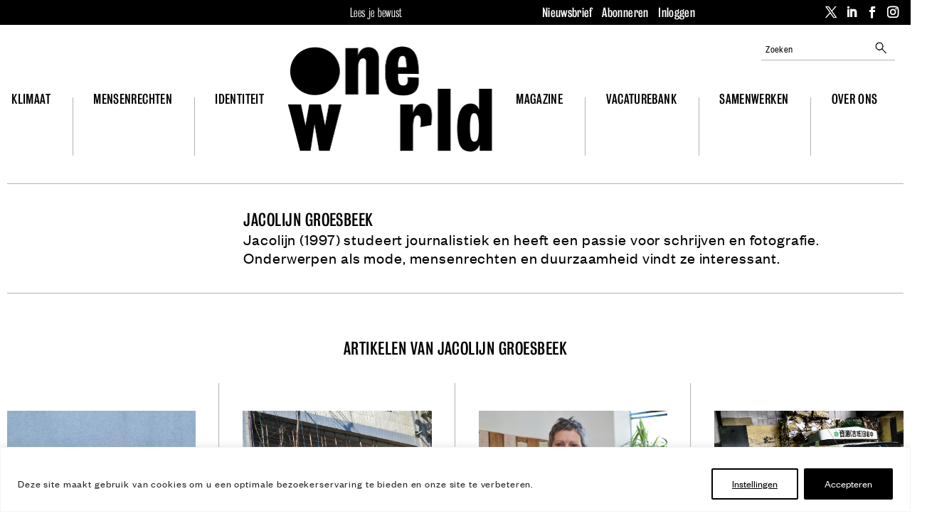

--- FILE ---
content_type: text/html; charset=UTF-8
request_url: https://www.oneworld.nl/personen/jacolijn-groesbeek/
body_size: 55915
content:
<!DOCTYPE html>
<html lang="nl-NL">
<head>
	<meta charset="UTF-8" />
<meta http-equiv="X-UA-Compatible" content="IE=edge">
	<link rel="pingback" href="https://www.oneworld.nl/wp/xmlrpc.php" />

	<script type="text/javascript">
		document.documentElement.className = 'js';
	</script>
	
	<meta name='robots' content='index, follow, max-image-preview:large, max-snippet:-1, max-video-preview:-1' />
    <!-- Start VWO Common Smartcode -->
    <script  type='text/javascript'>
        var _vwo_clicks = 10;
    </script>
    <!-- End VWO Common Smartcode -->
        <!-- Start VWO Async SmartCode -->
    <link rel="preconnect" href="https://dev.visualwebsiteoptimizer.com" />
    <script  type='text/javascript' id='vwoCode'>
        /* Fix: wp-rocket (application/ld+json) */
        window._vwo_code || (function () {
            var account_id=814220,
                version=2.1,
                settings_tolerance=2000,
                library_tolerance=2500,
                use_existing_jquery=false,
                hide_element='body',
                hide_element_style = 'opacity:0 !important;filter:alpha(opacity=0) !important;background:none !important;transition:none !important;',
                /* DO NOT EDIT BELOW THIS LINE */
                f=false,w=window,d=document,v=d.querySelector('#vwoCode'),cK='_vwo_'+account_id+'_settings',cc={};try{var c=JSON.parse(localStorage.getItem('_vwo_'+account_id+'_config'));cc=c&&typeof c==='object'?c:{}}catch(e){}var stT=cc.stT==='session'?w.sessionStorage:w.localStorage;code={use_existing_jquery:function(){return typeof use_existing_jquery!=='undefined'?use_existing_jquery:undefined},library_tolerance:function(){return typeof library_tolerance!=='undefined'?library_tolerance:undefined},settings_tolerance:function(){return cc.sT||settings_tolerance},hide_element_style:function(){return'{'+(cc.hES||hide_element_style)+'}'},hide_element:function(){if(performance.getEntriesByName('first-contentful-paint')[0]){return''}return typeof cc.hE==='string'?cc.hE:hide_element},getVersion:function(){return version},finish:function(e){if(!f){f=true;var t=d.getElementById('_vis_opt_path_hides');if(t)t.parentNode.removeChild(t);if(e)(new Image).src='https://dev.visualwebsiteoptimizer.com/ee.gif?a='+account_id+e}},finished:function(){return f},addScript:function(e){var t=d.createElement('script');t.type='text/javascript';if(e.src){t.src=e.src}else{t.text=e.text}d.getElementsByTagName('head')[0].appendChild(t)},load:function(e,t){var i=this.getSettings(),n=d.createElement('script'),r=this;t=t||{};if(i){n.textContent=i;d.getElementsByTagName('head')[0].appendChild(n);if(!w.VWO||VWO.caE){stT.removeItem(cK);r.load(e)}}else{var o=new XMLHttpRequest;o.open('GET',e,true);o.withCredentials=!t.dSC;o.responseType=t.responseType||'text';o.onload=function(){if(t.onloadCb){return t.onloadCb(o,e)}if(o.status===200||o.status===304){_vwo_code.addScript({text:o.responseText})}else{_vwo_code.finish('&e=loading_failure:'+e)}};o.onerror=function(){if(t.onerrorCb){return t.onerrorCb(e)}_vwo_code.finish('&e=loading_failure:'+e)};o.send()}},getSettings:function(){try{var e=stT.getItem(cK);if(!e){return}e=JSON.parse(e);if(Date.now()>e.e){stT.removeItem(cK);return}return e.s}catch(e){return}},init:function(){if(d.URL.indexOf('__vwo_disable__')>-1)return;var e=this.settings_tolerance();w._vwo_settings_timer=setTimeout(function(){_vwo_code.finish();stT.removeItem(cK)},e);var t;if(this.hide_element()!=='body'){t=d.createElement('style');var i=this.hide_element(),n=i?i+this.hide_element_style():'',r=d.getElementsByTagName('head')[0];t.setAttribute('id','_vis_opt_path_hides');v&&t.setAttribute('nonce',v.nonce);t.setAttribute('type','text/css');if(t.styleSheet)t.styleSheet.cssText=n;else t.appendChild(d.createTextNode(n));r.appendChild(t)}else{t=d.getElementsByTagName('head')[0];var n=d.createElement('div');n.style.cssText='z-index: 2147483647 !important;position: fixed !important;left: 0 !important;top: 0 !important;width: 100% !important;height: 100% !important;background: white !important;';n.setAttribute('id','_vis_opt_path_hides');n.classList.add('_vis_hide_layer');t.parentNode.insertBefore(n,t.nextSibling)}var o='https://dev.visualwebsiteoptimizer.com/j.php?a='+account_id+'&u='+encodeURIComponent(d.URL)+'&vn='+version;if(w.location.search.indexOf('_vwo_xhr')!==-1){this.addScript({src:o})}else{this.load(o+'&x=true')}}};w._vwo_code=code;code.init();})();
    </script>
    <!-- End VWO Async SmartCode -->
    
<!-- Google Tag Manager for WordPress by gtm4wp.com -->
<script data-cfasync="false" data-pagespeed-no-defer>
	var gtm4wp_datalayer_name = "dataLayer";
	var dataLayer = dataLayer || [];
	const gtm4wp_use_sku_instead = false;
	const gtm4wp_currency = 'EUR';
	const gtm4wp_product_per_impression = 10;
	const gtm4wp_clear_ecommerce = false;
</script>
<!-- End Google Tag Manager for WordPress by gtm4wp.com -->
	<!-- This site is optimized with the Yoast SEO Premium plugin v25.3.1 (Yoast SEO v25.9) - https://yoast.com/wordpress/plugins/seo/ -->
	<title>Jacolijn Groesbeek - OneWorld</title>
<link crossorigin data-rocket-preconnect href="https://fonts.googleapis.com" rel="preconnect">
<link crossorigin data-rocket-preconnect href="https://cdn.oneworld.nl" rel="preconnect">
<link crossorigin data-rocket-preconnect href="https://static.addtoany.com" rel="preconnect">
<link data-rocket-preload as="style" href="https://fonts.googleapis.com/css?family=Open%20Sans%3A300italic%2C400italic%2C600italic%2C700italic%2C800italic%2C400%2C300%2C600%2C700%2C800&#038;subset=latin%2Clatin-ext&#038;display=swap" rel="preload">
<link href="https://fonts.googleapis.com/css?family=Open%20Sans%3A300italic%2C400italic%2C600italic%2C700italic%2C800italic%2C400%2C300%2C600%2C700%2C800&#038;subset=latin%2Clatin-ext&#038;display=swap" media="print" onload="this.media=&#039;all&#039;" rel="stylesheet">
<noscript><link rel="stylesheet" href="https://fonts.googleapis.com/css?family=Open%20Sans%3A300italic%2C400italic%2C600italic%2C700italic%2C800italic%2C400%2C300%2C600%2C700%2C800&#038;subset=latin%2Clatin-ext&#038;display=swap"></noscript><link rel="preload" data-rocket-preload as="image" href="https://cdn.oneworld.nl/app/uploads/2018/11/15134044/pawel-czerwinski-759725-unsplash4-1004x669.jpg" fetchpriority="high">
	<link rel="canonical" href="https://www.oneworld.nl/personen/jacolijn-groesbeek/" />
	<meta property="og:locale" content="nl_NL" />
	<meta property="og:type" content="article" />
	<meta property="og:title" content="Jacolijn Groesbeek" />
	<meta property="og:url" content="https://www.oneworld.nl/personen/jacolijn-groesbeek/" />
	<meta property="og:site_name" content="OneWorld" />
	<meta property="article:publisher" content="https://www.facebook.com/oneworldnl/" />
	<meta property="article:modified_time" content="2018-01-19T15:28:30+00:00" />
	<meta property="og:image" content="https://cdn.oneworld.nl/app/uploads/2020/02/oneworld-social-logo.png" />
	<meta property="og:image:width" content="600" />
	<meta property="og:image:height" content="315" />
	<meta property="og:image:type" content="image/png" />
	<meta name="twitter:card" content="summary_large_image" />
	<meta name="twitter:site" content="@oneworldnl" />
	<script type="application/ld+json" class="yoast-schema-graph">{"@context":"https://schema.org","@graph":[{"@type":"WebPage","@id":"https://www.oneworld.nl/personen/jacolijn-groesbeek/","url":"https://www.oneworld.nl/personen/jacolijn-groesbeek/","name":"Jacolijn Groesbeek - OneWorld","isPartOf":{"@id":"https://www.oneworld.nl/#website"},"datePublished":"2017-11-27T10:08:17+00:00","dateModified":"2018-01-19T15:28:30+00:00","breadcrumb":{"@id":"https://www.oneworld.nl/personen/jacolijn-groesbeek/#breadcrumb"},"inLanguage":"nl-NL","potentialAction":[{"@type":"ReadAction","target":["https://www.oneworld.nl/personen/jacolijn-groesbeek/"]}]},{"@type":"BreadcrumbList","@id":"https://www.oneworld.nl/personen/jacolijn-groesbeek/#breadcrumb","itemListElement":[{"@type":"ListItem","position":1,"name":"Home","item":"https://www.oneworld.nl/"},{"@type":"ListItem","position":2,"name":"Jacolijn Groesbeek"}]},{"@type":"WebSite","@id":"https://www.oneworld.nl/#website","url":"https://www.oneworld.nl/","name":"OneWorld","description":"Lees je bewust","potentialAction":[{"@type":"SearchAction","target":{"@type":"EntryPoint","urlTemplate":"https://www.oneworld.nl/?s={search_term_string}"},"query-input":{"@type":"PropertyValueSpecification","valueRequired":true,"valueName":"search_term_string"}}],"inLanguage":"nl-NL"}]}</script>
	<!-- / Yoast SEO Premium plugin. -->


<link rel='dns-prefetch' href='//static.addtoany.com' />
<link rel='dns-prefetch' href='//fonts.googleapis.com' />
<link href='https://fonts.gstatic.com' crossorigin rel='preconnect' />
<link rel="alternate" type="application/rss+xml" title="OneWorld &raquo; feed" href="https://www.oneworld.nl/feed/" />
<link rel="alternate" type="application/rss+xml" title="OneWorld &raquo; reacties feed" href="https://www.oneworld.nl/comments/feed/" />
<script type="text/javascript" id="wpp-js" src="https://cdn.oneworld.nl/app/plugins/wordpress-popular-posts/assets/js/wpp.min.js?ver=7.3.3" data-sampling="0" data-sampling-rate="100" data-api-url="https://www.oneworld.nl/wp-json/wordpress-popular-posts" data-post-id="108765" data-token="f6e9658899" data-lang="0" data-debug="0"></script>
<meta content="OneWorld Divi theme v.1.0.0" name="generator"/><link data-minify="1" rel='stylesheet' id='wc-blocks-integration-css' href='https://cdn.oneworld.nl/app/cache/min/1/app/plugins/woocommerce-subscriptions/build/index.css?ver=1762439467' type='text/css' media='all' />
<link data-minify="1" rel='stylesheet' id='woocommerce-smart-coupons-available-coupons-block-css' href='https://cdn.oneworld.nl/app/cache/min/1/app/plugins/woocommerce-smart-coupons/blocks/build/style-woocommerce-smart-coupons-available-coupons-block.css?ver=1762439467' type='text/css' media='all' />
<link rel='stylesheet' id='wp-components-css' href='https://cdn.oneworld.nl/wp/wp-includes/css/dist/components/style.min.css?ver=6.8.2' type='text/css' media='all' />
<link data-minify="1" rel='stylesheet' id='woocommerce-smart-coupons-send-coupon-form-block-css' href='https://cdn.oneworld.nl/app/cache/min/1/app/plugins/woocommerce-smart-coupons/blocks/build/style-woocommerce-smart-coupons-send-coupon-form-block.css?ver=1762439467' type='text/css' media='all' />
<link data-minify="1" rel='stylesheet' id='woocommerce-smart-coupons-action-tab-frontend-css' href='https://cdn.oneworld.nl/app/cache/min/1/app/plugins/woocommerce-smart-coupons/blocks/build/style-woocommerce-smart-coupons-action-tab-frontend.css?ver=1762439467' type='text/css' media='all' />
<style id='wp-emoji-styles-inline-css' type='text/css'>

	img.wp-smiley, img.emoji {
		display: inline !important;
		border: none !important;
		box-shadow: none !important;
		height: 1em !important;
		width: 1em !important;
		margin: 0 0.07em !important;
		vertical-align: -0.1em !important;
		background: none !important;
		padding: 0 !important;
	}
</style>
<link data-minify="1" rel='stylesheet' id='owwpjb-frontend-css-css' href='https://cdn.oneworld.nl/app/cache/min/1/app/mu-plugins/oneworld-wpjobboard-integration/frontend.css?ver=1762439467' type='text/css' media='all' />
<link data-minify="1" rel='stylesheet' id='woocommerce-layout-css' href='https://cdn.oneworld.nl/app/cache/min/1/app/plugins/woocommerce/assets/css/woocommerce-layout.css?ver=1762439467' type='text/css' media='all' />
<link data-minify="1" rel='stylesheet' id='woocommerce-smallscreen-css' href='https://cdn.oneworld.nl/app/cache/min/1/app/plugins/woocommerce/assets/css/woocommerce-smallscreen.css?ver=1762439467' type='text/css' media='only screen and (max-width: 768px)' />
<link data-minify="1" rel='stylesheet' id='woocommerce-general-css' href='https://cdn.oneworld.nl/app/cache/min/1/app/plugins/woocommerce/assets/css/woocommerce.css?ver=1762439467' type='text/css' media='all' />
<style id='woocommerce-inline-inline-css' type='text/css'>
.woocommerce form .form-row .required { visibility: visible; }
</style>
<link data-minify="1" rel='stylesheet' id='wordpress-popular-posts-css-css' href='https://cdn.oneworld.nl/app/cache/min/1/app/plugins/wordpress-popular-posts/assets/css/wpp.css?ver=1762439467' type='text/css' media='all' />
<link data-minify="1" rel='stylesheet' id='brands-styles-css' href='https://cdn.oneworld.nl/app/cache/min/1/app/plugins/woocommerce/assets/css/brands.css?ver=1762439467' type='text/css' media='all' />

<link data-minify="1" rel='stylesheet' id='dflip-style-css' href='https://cdn.oneworld.nl/app/cache/min/1/app/plugins/dflip/assets/css/dflip.min.css?ver=1762439467' type='text/css' media='all' />
<link rel='stylesheet' id='divi-table-of-contents-styles-css' href='https://cdn.oneworld.nl/app/plugins/divi-table-of-contents-maker/styles/style.min.css?ver=1.3.5' type='text/css' media='all' />
<link data-minify="1" rel='stylesheet' id='popup-maker-site-css' href='https://cdn.oneworld.nl/app/cache/min/1/app/uploads/pum/pum-site-styles.css?ver=1762439467' type='text/css' media='all' />
<link data-minify="1" rel='stylesheet' id='relevanssi-live-search-css' href='https://cdn.oneworld.nl/app/cache/min/1/app/plugins/relevanssi-live-ajax-search/assets/styles/style.css?ver=1762439467' type='text/css' media='all' />
<link rel='stylesheet' id='addtoany-css' href='https://cdn.oneworld.nl/app/plugins/add-to-any/addtoany.min.css?ver=1.16' type='text/css' media='all' />
<style id='addtoany-inline-css' type='text/css'>
body#body .a2a_more { display: none; }
body#body .a2a_button_bluesky { display: none; }
</style>
<link data-minify="1" rel='stylesheet' id='wpjb-glyphs-css' href='https://www.oneworld.nl/app/cache/min/1/app/plugins/wpjobboard/public/css/wpjb-glyphs.css?ver=1762439467' type='text/css' media='all' />
<link data-minify="1" rel='stylesheet' id='wpjb-css-css' href='https://www.oneworld.nl/app/cache/min/1/app/plugins/wpjobboard/public/css/frontend.css?ver=1762439467' type='text/css' media='all' />
<link rel='stylesheet' id='woocommerce-nyp-css' href='https://cdn.oneworld.nl/app/plugins/woocommerce-name-your-price/assets/css/frontend/name-your-price.min.css?ver=3.6.2' type='text/css' media='all' />
<link data-minify="1" rel='stylesheet' id='divi-style-parent-css' href='https://www.oneworld.nl/app/cache/min/1/app/themes/Divi/style-static.min.css?ver=1762439467' type='text/css' media='all' />
<link data-minify="1" rel='stylesheet' id='oneworld-abonneer-css' href='https://cdn.oneworld.nl/app/cache/min/1/app/themes/Oneworld-Divi/css/abonneer.css?ver=1762439467' type='text/css' media='all' />
<link data-minify="1" rel='stylesheet' id='oneworld-article-css' href='https://cdn.oneworld.nl/app/cache/min/1/app/themes/Oneworld-Divi/css/article.css?ver=1762439467' type='text/css' media='all' />
<link data-minify="1" rel='stylesheet' id='oneworld-article2-css' href='https://cdn.oneworld.nl/app/cache/min/1/app/themes/Oneworld-Divi/css/article2.css?ver=1762439467' type='text/css' media='all' />
<link data-minify="1" rel='stylesheet' id='oneworld-authors-css' href='https://cdn.oneworld.nl/app/cache/min/1/app/themes/Oneworld-Divi/css/authors.css?ver=1762439467' type='text/css' media='all' />
<link data-minify="1" rel='stylesheet' id='oneworld-campagne-css' href='https://cdn.oneworld.nl/app/cache/min/1/app/themes/Oneworld-Divi/css/campagne.css?ver=1762439467' type='text/css' media='all' />
<link data-minify="1" rel='stylesheet' id='oneworld-event-css' href='https://cdn.oneworld.nl/app/cache/min/1/app/themes/Oneworld-Divi/css/event.css?ver=1762439467' type='text/css' media='all' />
<link data-minify="1" rel='stylesheet' id='oneworld-frontpage-css' href='https://cdn.oneworld.nl/app/cache/min/1/app/themes/Oneworld-Divi/css/frontpage.css?ver=1762439468' type='text/css' media='all' />
<link data-minify="1" rel='stylesheet' id='oneworld-gform-css' href='https://cdn.oneworld.nl/app/cache/min/1/app/themes/Oneworld-Divi/css/gform.css?ver=1762439468' type='text/css' media='all' />
<link data-minify="1" rel='stylesheet' id='oneworld-layout-css' href='https://cdn.oneworld.nl/app/cache/min/1/app/themes/Oneworld-Divi/css/layout.css?ver=1762439468' type='text/css' media='all' />
<link data-minify="1" rel='stylesheet' id='oneworld-main-css' href='https://cdn.oneworld.nl/app/cache/min/1/app/themes/Oneworld-Divi/css/main.css?ver=1762439468' type='text/css' media='all' />
<link data-minify="1" rel='stylesheet' id='oneworld-nags-css' href='https://cdn.oneworld.nl/app/cache/min/1/app/themes/Oneworld-Divi/css/nags.css?ver=1762439468' type='text/css' media='all' />
<link data-minify="1" rel='stylesheet' id='oneworld-navigation-css' href='https://cdn.oneworld.nl/app/cache/min/1/app/themes/Oneworld-Divi/css/navigation.css?ver=1762439468' type='text/css' media='all' />
<link data-minify="1" rel='stylesheet' id='oneworld-organisation-css' href='https://cdn.oneworld.nl/app/cache/min/1/app/themes/Oneworld-Divi/css/organisation.css?ver=1762439468' type='text/css' media='all' />
<link data-minify="1" rel='stylesheet' id='oneworld-page-css' href='https://cdn.oneworld.nl/app/cache/min/1/app/themes/Oneworld-Divi/css/page.css?ver=1762439468' type='text/css' media='all' />
<link data-minify="1" rel='stylesheet' id='oneworld-pillar-css' href='https://cdn.oneworld.nl/app/cache/min/1/app/themes/Oneworld-Divi/css/pillar.css?ver=1762439468' type='text/css' media='all' />
<link data-minify="1" rel='stylesheet' id='oneworld-responsive-css' href='https://cdn.oneworld.nl/app/cache/min/1/app/themes/Oneworld-Divi/css/responsive.css?ver=1762439468' type='text/css' media='all' />
<link data-minify="1" rel='stylesheet' id='oneworld-slick-css' href='https://cdn.oneworld.nl/app/cache/min/1/app/themes/Oneworld-Divi/css/slick.css?ver=1762439468' type='text/css' media='all' />
<link data-minify="1" rel='stylesheet' id='oneworld-slick-theme-css' href='https://cdn.oneworld.nl/app/cache/min/1/app/themes/Oneworld-Divi/css/slick-theme.css?ver=1762439468' type='text/css' media='all' />
<link data-minify="1" rel='stylesheet' id='oneworld-tabula-css' href='https://cdn.oneworld.nl/app/cache/min/1/app/themes/Oneworld-Divi/css/tabula.css?ver=1762439468' type='text/css' media='all' />
<link data-minify="1" rel='stylesheet' id='oneworld-tinymce-annotations-css' href='https://cdn.oneworld.nl/app/cache/min/1/app/themes/Oneworld-Divi/css/tinymce-annotations.css?ver=1762439468' type='text/css' media='all' />
<link data-minify="1" rel='stylesheet' id='oneworld-webfonts-css' href='https://cdn.oneworld.nl/app/cache/min/1/app/themes/Oneworld-Divi/css/webfonts.css?ver=1762439468' type='text/css' media='all' />
<link data-minify="1" rel='stylesheet' id='oneworld-woocommerce-css' href='https://cdn.oneworld.nl/app/cache/min/1/app/themes/Oneworld-Divi/css/woocommerce.css?ver=1762439468' type='text/css' media='all' />
<link data-minify="1" rel='stylesheet' id='oneworld-wpjobboard-css' href='https://cdn.oneworld.nl/app/cache/min/1/app/themes/Oneworld-Divi/css/wpjobboard.css?ver=1762439468' type='text/css' media='all' />
<link rel='stylesheet' id='divi-style-pum-css' href='https://cdn.oneworld.nl/app/themes/Oneworld-Divi/style.css?ver=1697644116' type='text/css' media='all' />
<script type="text/javascript" id="webtoffee-cookie-consent-js-extra">
/* <![CDATA[ */
var _wccConfig = {"_ipData":[],"_assetsURL":"https:\/\/www.oneworld.nl\/app\/plugins\/webtoffee-cookie-consent\/lite\/frontend\/images\/","_publicURL":"https:\/\/www.oneworld.nl\/wp","_categories":[{"name":"Functionele cookies","slug":"necessary","isNecessary":true,"ccpaDoNotSell":true,"cookies":[{"cookieID":"wpjb_transient_id","domain":"www.oneworld.nl","provider":""},{"cookieID":"wpjobboard-analytics","domain":"www.oneworld.nl","provider":""},{"cookieID":"PHPSESSID","domain":"www.oneworld.nl","provider":""},{"cookieID":"wt_consent","domain":"www.oneworld.nl","provider":""},{"cookieID":"__cf_bm","domain":".digitaloceanspaces.com","provider":"cloudflare.com"},{"cookieID":"VISITOR_PRIVACY_METADATA","domain":".youtube.com","provider":"youtube.com"},{"cookieID":"rc::a","domain":"google.com","provider":"google.com"},{"cookieID":"rc::c","domain":"google.com","provider":"google.com"},{"cookieID":"_cfuvid","domain":".vimeo.com","provider":""},{"cookieID":"wp_woocommerce_session_*","domain":"www.oneworld.nl","provider":"plugins\/woocommerce"},{"cookieID":"woocommerce_items_in_cart","domain":"www.oneworld.nl","provider":"plugins\/woocommerce"},{"cookieID":"woocommerce_cart_hash","domain":"www.oneworld.nl","provider":""}],"active":true,"defaultConsent":{"gdpr":true,"ccpa":true},"foundNoCookieScript":false},{"name":"Overige cookies","slug":"functional","isNecessary":false,"ccpaDoNotSell":true,"cookies":[{"cookieID":"__Secure-ROLLOUT_TOKEN","domain":".youtube.com","provider":""},{"cookieID":"__Secure-YEC","domain":".youtube.com","provider":""},{"cookieID":"VISITOR_INFO1_LIVE","domain":".youtube.com","provider":"youtube.com"},{"cookieID":"yt-remote-connected-devices","domain":"youtube.com","provider":"youtube.com"},{"cookieID":"ytidb::LAST_RESULT_ENTRY_KEY","domain":"youtube.com","provider":"youtube.com"},{"cookieID":"yt-remote-device-id","domain":"youtube.com","provider":"youtube.com"},{"cookieID":"yt-remote-session-name","domain":"youtube.com","provider":"youtube.com"},{"cookieID":"yt-remote-fast-check-period","domain":"youtube.com","provider":"youtube.com"},{"cookieID":"yt-remote-session-app","domain":"youtube.com","provider":"youtube.com"},{"cookieID":"yt-remote-cast-available","domain":"youtube.com","provider":"youtube.com"},{"cookieID":"yt-remote-cast-installed","domain":"youtube.com","provider":"youtube.com"},{"cookieID":"pum_alm_pages_viewed","domain":"www.oneworld.nl","provider":"wp-content\/plugins\/popup-maker"}],"active":true,"defaultConsent":{"gdpr":false,"ccpa":false},"foundNoCookieScript":false},{"name":"Marketing cookies ","slug":"analytics","isNecessary":false,"ccpaDoNotSell":true,"cookies":[{"cookieID":"_fbp","domain":".oneworld.nl","provider":"facebook.net"},{"cookieID":"_gcl_au","domain":".oneworld.nl","provider":"googletagmanager.com"},{"cookieID":"yt.innertube::nextId","domain":"youtube.com","provider":"youtube.com"},{"cookieID":"yt.innertube::requests","domain":"youtube.com","provider":"youtube.com"},{"cookieID":"test_cookie","domain":".doubleclick.net","provider":"doubleclick.net"},{"cookieID":"_vwo_uuid_v2","domain":".oneworld.nl","provider":"visualwebsiteoptimizer.com"},{"cookieID":"sbjs_migrations","domain":".oneworld.nl","provider":"sourcebuster.min.js"},{"cookieID":"sbjs_current_add","domain":".oneworld.nl","provider":"sourcebuster.min.js"},{"cookieID":"sbjs_first_add","domain":".oneworld.nl","provider":"sourcebuster.min.js"},{"cookieID":"sbjs_current","domain":".oneworld.nl","provider":"sourcebuster.min.js"},{"cookieID":"sbjs_first","domain":".oneworld.nl","provider":"sourcebuster.min.js"},{"cookieID":"sbjs_udata","domain":".oneworld.nl","provider":"sourcebuster.min.js"},{"cookieID":"sbjs_session","domain":".oneworld.nl","provider":"sourcebuster.min.js"},{"cookieID":"_ga","domain":".oneworld.nl","provider":"google-analytics.com|googletagmanager.com\/gtag\/js"},{"cookieID":"_ga_*","domain":".oneworld.nl","provider":"google-analytics.com|googletagmanager.com\/gtag\/js"},{"cookieID":"YSC","domain":".youtube.com","provider":"youtube.com"}],"active":true,"defaultConsent":{"gdpr":false,"ccpa":false},"foundNoCookieScript":false},{"name":"Performance","slug":"performance","isNecessary":false,"ccpaDoNotSell":true,"cookies":[],"active":true,"defaultConsent":{"gdpr":false,"ccpa":false},"foundNoCookieScript":false},{"name":"Advertisement","slug":"advertisement","isNecessary":false,"ccpaDoNotSell":true,"cookies":[],"active":true,"defaultConsent":{"gdpr":false,"ccpa":false},"foundNoCookieScript":false},{"name":"Others","slug":"others","isNecessary":false,"ccpaDoNotSell":true,"cookies":[],"active":true,"defaultConsent":{"gdpr":false,"ccpa":false},"foundNoCookieScript":false}],"_activeLaw":"gdpr","_rootDomain":"","_block":"1","_showBanner":"1","_bannerConfig":{"GDPR":{"settings":{"type":"banner","position":"bottom","applicableLaw":"gdpr","preferenceCenter":"center","selectedRegion":"ALL","consentExpiry":365,"shortcodes":[{"key":"wcc_readmore","content":"<a href=\"#\" class=\"wcc-policy\" aria-label=\"Cookie Policy\" target=\"_blank\" rel=\"noopener\" data-tag=\"readmore-button\">Cookie Policy<\/a>","tag":"readmore-button","status":false,"attributes":{"rel":"nofollow","target":"_blank"}},{"key":"wcc_show_desc","content":"<button class=\"wcc-show-desc-btn\" data-tag=\"show-desc-button\" aria-label=\"Toon meer\">Toon meer<\/button>","tag":"show-desc-button","status":true,"attributes":[]},{"key":"wcc_hide_desc","content":"<button class=\"wcc-show-desc-btn\" data-tag=\"hide-desc-button\" aria-label=\"Toon minder\">Toon minder<\/button>","tag":"hide-desc-button","status":true,"attributes":[]},{"key":"wcc_category_toggle_label","content":"[wcc_{{status}}_category_label] [wcc_preference_{{category_slug}}_title]","tag":"","status":true,"attributes":[]},{"key":"wcc_enable_category_label","content":"Enable","tag":"","status":true,"attributes":[]},{"key":"wcc_disable_category_label","content":"Disable","tag":"","status":true,"attributes":[]},{"key":"wcc_video_placeholder","content":"<div class=\"video-placeholder-normal\" data-tag=\"video-placeholder\" id=\"[UNIQUEID]\"><p class=\"video-placeholder-text-normal\" data-tag=\"placeholder-title\">Het is nodig cookies te accepteren om deze content te bekijken<\/p><\/div>","tag":"","status":true,"attributes":[]},{"key":"wcc_enable_optout_label","content":"Enable","tag":"","status":true,"attributes":[]},{"key":"wcc_disable_optout_label","content":"Disable","tag":"","status":true,"attributes":[]},{"key":"wcc_optout_toggle_label","content":"[wcc_{{status}}_optout_label] [wcc_optout_option_title]","tag":"","status":true,"attributes":[]},{"key":"wcc_optout_option_title","content":"Do Not Sell or Share My Personal Information","tag":"","status":true,"attributes":[]},{"key":"wcc_optout_close_label","content":"Close","tag":"","status":true,"attributes":[]}],"bannerEnabled":true},"behaviours":{"reloadBannerOnAccept":false,"loadAnalyticsByDefault":false,"animations":{"onLoad":"animate","onHide":"sticky"}},"config":{"revisitConsent":{"status":true,"tag":"revisit-consent","position":"bottom-left","meta":{"url":"#"},"styles":[],"elements":{"title":{"type":"text","tag":"revisit-consent-title","status":true,"styles":{"color":"#0056a7"}}}},"preferenceCenter":{"toggle":{"status":true,"tag":"detail-category-toggle","type":"toggle","states":{"active":{"styles":{"background-color":"#000000"}},"inactive":{"styles":{"background-color":"#D0D5D2"}}}},"poweredBy":{"status":false,"tag":"detail-powered-by","styles":{"background-color":"#EDEDED","color":"#293C5B"}}},"categoryPreview":{"status":false,"toggle":{"status":true,"tag":"detail-category-preview-toggle","type":"toggle","states":{"active":{"styles":{"background-color":"#000000"}},"inactive":{"styles":{"background-color":"#D0D5D2"}}}}},"videoPlaceholder":{"status":true,"styles":{"background-color":"#000000","border-color":"#000000","color":"#ffffff"}},"readMore":{"status":false,"tag":"readmore-button","type":"link","meta":{"noFollow":true,"newTab":true},"styles":{"color":"#000000","background-color":"transparent","border-color":"transparent"}},"auditTable":{"status":true},"optOption":{"status":true,"toggle":{"status":true,"tag":"optout-option-toggle","type":"toggle","states":{"active":{"styles":{"background-color":"#000000"}},"inactive":{"styles":{"background-color":"#FFFFFF"}}}},"gpcOption":false}}}},"_version":"3.4.3","_logConsent":"1","_tags":[{"tag":"accept-button","styles":{"color":"#FFFFFF","background-color":"#000000","border-color":"#000000"}},{"tag":"reject-button","styles":{"color":"#000000","background-color":"transparent","border-color":"#000000"}},{"tag":"settings-button","styles":{"color":"#000000","background-color":"transparent","border-color":"#000000"}},{"tag":"readmore-button","styles":{"color":"#000000","background-color":"transparent","border-color":"transparent"}},{"tag":"donotsell-button","styles":{"color":"#1863dc","background-color":"transparent","border-color":"transparent"}},{"tag":"accept-button","styles":{"color":"#FFFFFF","background-color":"#000000","border-color":"#000000"}},{"tag":"revisit-consent","styles":[]}],"_rtl":"","_lawSelected":["GDPR"],"_restApiUrl":"https:\/\/directory.cookieyes.com\/api\/v1\/ip","_renewConsent":"","_restrictToCA":"","_customEvents":"","_ccpaAllowedRegions":[],"_gdprAllowedRegions":[],"_closeButtonAction":"reject","_ssl":"1","_providersToBlock":[{"re":"youtube.com","categories":["functional","analytics"]},{"re":"wp-content\/plugins\/popup-maker","categories":["functional"]},{"re":"facebook.net","categories":["analytics"]},{"re":"googletagmanager.com","categories":["analytics"]},{"re":"doubleclick.net","categories":["analytics"]},{"re":"visualwebsiteoptimizer.com","categories":["analytics"]},{"re":"sourcebuster.min.js","categories":["analytics"]},{"re":"google-analytics.com|googletagmanager.com\/gtag\/js","categories":["analytics"]}]};
var _wccStyles = {"css":{"GDPR":".wcc-overlay{background: #000000; opacity: 0.4; position: fixed; top: 0; left: 0; width: 100%; height: 100%; z-index: 99999999;}.wcc-hide{display: none;}.wcc-btn-revisit-wrapper{display: flex; padding: 6px; border-radius: 8px; opacity: 0px; background-color:#ffffff; box-shadow: 0px 3px 10px 0px #798da04d;  align-items: center; justify-content: center; position: fixed; z-index: 999999; cursor: pointer;}.wcc-revisit-bottom-left{bottom: 15px; left: 15px;}.wcc-revisit-bottom-right{bottom: 15px; right: 15px;}.wcc-btn-revisit-wrapper .wcc-btn-revisit{display: flex; align-items: center; justify-content: center; background: none; border: none; cursor: pointer; position: relative; margin: 0; padding: 0;}.wcc-btn-revisit-wrapper .wcc-btn-revisit img{max-width: fit-content; margin: 0; } .wcc-btn-revisit-wrapper .wcc-revisit-help-text{font-size:14px; margin-left:4px; display:none;}.wcc-btn-revisit-wrapper:hover .wcc-revisit-help-text, .wcc-btn-revisit-wrapper:focus-within .wcc-revisit-help-text { display: block;}.wcc-revisit-hide{display: none;}.wcc-preference-btn:hover{cursor:pointer; text-decoration:underline;}.wcc-cookie-audit-table { font-family: inherit; border-collapse: collapse; width: 100%;} .wcc-cookie-audit-table th, .wcc-cookie-audit-table td {text-align: left; padding: 10px; font-size: 12px; color: #000000; word-break: normal; background-color: #d9dfe7; border: 1px solid #cbced6;} .wcc-cookie-audit-table tr:nth-child(2n + 1) td { background: #f1f5fa; }.wcc-consent-container{position: fixed; width: 100%; box-sizing: border-box; z-index: 9999999;}.wcc-consent-container .wcc-consent-bar{background: #ffffff; border: 1px solid; padding: 16.5px 24px; box-shadow: 0 -1px 10px 0 #acabab4d;}.wcc-banner-bottom{bottom: 0; left: 0;}.wcc-banner-top{top: 0; left: 0;}.wcc-custom-brand-logo-wrapper .wcc-custom-brand-logo{width: 100px; height: auto; margin: 0 0 12px 0;}.wcc-notice .wcc-title{color: #212121; font-weight: 700; font-size: 18px; line-height: 24px; margin: 0 0 12px 0;}.wcc-notice-group{display: flex; justify-content: space-between; align-items: center; font-size: 14px; line-height: 24px; font-weight: 400;}.wcc-notice-des *,.wcc-preference-content-wrapper *,.wcc-accordion-header-des *,.wcc-gpc-wrapper .wcc-gpc-desc *{font-size: 14px;}.wcc-notice-des{color: #212121; font-size: 14px; line-height: 24px; font-weight: 400;}.wcc-notice-des img{height: 25px; width: 25px;}.wcc-consent-bar .wcc-notice-des p,.wcc-gpc-wrapper .wcc-gpc-desc p,.wcc-preference-body-wrapper .wcc-preference-content-wrapper p,.wcc-accordion-header-wrapper .wcc-accordion-header-des p,.wcc-cookie-des-table li div:last-child p{color: inherit; margin-top: 0;}.wcc-notice-des P:last-child,.wcc-preference-content-wrapper p:last-child,.wcc-cookie-des-table li div:last-child p:last-child,.wcc-gpc-wrapper .wcc-gpc-desc p:last-child{margin-bottom: 0;}.wcc-notice-des a.wcc-policy,.wcc-notice-des button.wcc-policy{font-size: 14px; color: #1863dc; white-space: nowrap; cursor: pointer; background: transparent; border: 1px solid; text-decoration: underline;}.wcc-notice-des button.wcc-policy{padding: 0;}.wcc-notice-des a.wcc-policy:focus-visible,.wcc-notice-des button.wcc-policy:focus-visible,.wcc-preference-content-wrapper .wcc-show-desc-btn:focus-visible,.wcc-accordion-header .wcc-accordion-btn:focus-visible,.wcc-preference-header .wcc-btn-close:focus-visible,.wcc-switch input[type=\"checkbox\"]:focus-visible,.wcc-footer-wrapper a:focus-visible,.wcc-btn:focus-visible{outline: 2px solid #1863dc; outline-offset: 2px;}.wcc-btn:focus:not(:focus-visible),.wcc-accordion-header .wcc-accordion-btn:focus:not(:focus-visible),.wcc-preference-content-wrapper .wcc-show-desc-btn:focus:not(:focus-visible),.wcc-btn-revisit-wrapper .wcc-btn-revisit:focus:not(:focus-visible),.wcc-preference-header .wcc-btn-close:focus:not(:focus-visible),.wcc-consent-bar .wcc-banner-btn-close:focus:not(:focus-visible){outline: 0;}button.wcc-show-desc-btn:not(:hover):not(:active){color: #1863dc; background: transparent;}button.wcc-accordion-btn:not(:hover):not(:active),button.wcc-banner-btn-close:not(:hover):not(:active),button.wcc-btn-close:not(:hover):not(:active),button.wcc-btn-revisit:not(:hover):not(:active){background: transparent;}.wcc-consent-bar button:hover,.wcc-modal.wcc-modal-open button:hover,.wcc-consent-bar button:focus,.wcc-modal.wcc-modal-open button:focus{text-decoration: none;}.wcc-notice-btn-wrapper{display: flex; justify-content: center; align-items: center; margin-left: 15px;}.wcc-notice-btn-wrapper .wcc-btn{text-shadow: none; box-shadow: none;}.wcc-btn{font-size: 14px; font-family: inherit; line-height: 24px; padding: 8px 27px; font-weight: 500; margin: 0 8px 0 0; border-radius: 2px; white-space: nowrap; cursor: pointer; text-align: center; text-transform: none; min-height: 0;}.wcc-btn:hover{opacity: 0.8;}.wcc-btn-customize{color: #1863dc; background: transparent; border: 2px solid #1863dc;}.wcc-btn-reject{color: #1863dc; background: transparent; border: 2px solid #1863dc;}.wcc-btn-accept{background: #1863dc; color: #ffffff; border: 2px solid #1863dc;}.wcc-btn:last-child{margin-right: 0;}@media (max-width: 768px){.wcc-notice-group{display: block;}.wcc-notice-btn-wrapper{margin-left: 0;}.wcc-notice-btn-wrapper .wcc-btn{flex: auto; max-width: 100%; margin-top: 10px; white-space: unset;}}@media (max-width: 576px){.wcc-notice-btn-wrapper{flex-direction: column;}.wcc-custom-brand-logo-wrapper, .wcc-notice .wcc-title, .wcc-notice-des, .wcc-notice-btn-wrapper{padding: 0 28px;}.wcc-consent-container .wcc-consent-bar{padding: 16.5px 0;}.wcc-notice-des{max-height: 40vh; overflow-y: scroll;}.wcc-notice-btn-wrapper .wcc-btn{width: 100%; padding: 8px; margin-right: 0;}.wcc-notice-btn-wrapper .wcc-btn-accept{order: 1;}.wcc-notice-btn-wrapper .wcc-btn-reject{order: 3;}.wcc-notice-btn-wrapper .wcc-btn-customize{order: 2;}}@media (max-width: 425px){.wcc-custom-brand-logo-wrapper, .wcc-notice .wcc-title, .wcc-notice-des, .wcc-notice-btn-wrapper{padding: 0 24px;}.wcc-notice-btn-wrapper{flex-direction: column;}.wcc-btn{width: 100%; margin: 10px 0 0 0;}.wcc-notice-btn-wrapper .wcc-btn-customize{order: 2;}.wcc-notice-btn-wrapper .wcc-btn-reject{order: 3;}.wcc-notice-btn-wrapper .wcc-btn-accept{order: 1; margin-top: 16px;}}@media (max-width: 352px){.wcc-notice .wcc-title{font-size: 16px;}.wcc-notice-des *{font-size: 12px;}.wcc-notice-des, .wcc-btn{font-size: 12px;}}.wcc-modal.wcc-modal-open{display: flex; visibility: visible; -webkit-transform: translate(-50%, -50%); -moz-transform: translate(-50%, -50%); -ms-transform: translate(-50%, -50%); -o-transform: translate(-50%, -50%); transform: translate(-50%, -50%); top: 50%; left: 50%; transition: all 1s ease;}.wcc-modal{box-shadow: 0 32px 68px rgba(0, 0, 0, 0.3); margin: 0 auto; position: fixed; max-width: 100%; background: #ffffff; top: 50%; box-sizing: border-box; border-radius: 6px; z-index: 999999999; color: #212121; -webkit-transform: translate(-50%, 100%); -moz-transform: translate(-50%, 100%); -ms-transform: translate(-50%, 100%); -o-transform: translate(-50%, 100%); transform: translate(-50%, 100%); visibility: hidden; transition: all 0s ease;}.wcc-preference-center{max-height: 79vh; overflow: hidden; width: 845px; overflow: hidden; flex: 1 1 0; display: flex; flex-direction: column; border-radius: 6px;}.wcc-preference-header{display: flex; align-items: center; justify-content: space-between; padding: 22px 24px; border-bottom: 1px solid;}.wcc-preference-header .wcc-preference-title{font-size: 18px; font-weight: 700; line-height: 24px;}.wcc-google-privacy-url a {text-decoration:none;color: #1863dc;cursor:pointer;} .wcc-preference-header .wcc-btn-close{margin: 0; cursor: pointer; vertical-align: middle; padding: 0; background: none; border: none; width: auto; height: auto; min-height: 0; line-height: 0; text-shadow: none; box-shadow: none;}.wcc-preference-header .wcc-btn-close img{margin: 0; height: 10px; width: 10px;}.wcc-preference-body-wrapper{padding: 0 24px; flex: 1; overflow: auto; box-sizing: border-box;}.wcc-preference-content-wrapper,.wcc-gpc-wrapper .wcc-gpc-desc,.wcc-google-privacy-policy{font-size: 14px; line-height: 24px; font-weight: 400; padding: 12px 0;}.wcc-preference-content-wrapper{border-bottom: 1px solid;}.wcc-preference-content-wrapper img{height: 25px; width: 25px;}.wcc-preference-content-wrapper .wcc-show-desc-btn{font-size: 14px; font-family: inherit; color: #1863dc; text-decoration: none; line-height: 24px; padding: 0; margin: 0; white-space: nowrap; cursor: pointer; background: transparent; border-color: transparent; text-transform: none; min-height: 0; text-shadow: none; box-shadow: none;}.wcc-accordion-wrapper{margin-bottom: 10px;}.wcc-accordion{border-bottom: 1px solid;}.wcc-accordion:last-child{border-bottom: none;}.wcc-accordion .wcc-accordion-item{display: flex; margin-top: 10px;}.wcc-accordion .wcc-accordion-body{display: none;}.wcc-accordion.wcc-accordion-active .wcc-accordion-body{display: block; padding: 0 22px; margin-bottom: 16px;}.wcc-accordion-header-wrapper{cursor: pointer; width: 100%;}.wcc-accordion-item .wcc-accordion-header{display: flex; justify-content: space-between; align-items: center;}.wcc-accordion-header .wcc-accordion-btn{font-size: 16px; font-family: inherit; color: #212121; line-height: 24px; background: none; border: none; font-weight: 700; padding: 0; margin: 0; cursor: pointer; text-transform: none; min-height: 0; text-shadow: none; box-shadow: none;}.wcc-accordion-header .wcc-always-active{color: #008000; font-weight: 600; line-height: 24px; font-size: 14px;}.wcc-accordion-header-des{font-size: 14px; line-height: 24px; margin: 10px 0 16px 0;}.wcc-accordion-chevron{margin-right: 22px; position: relative; cursor: pointer;}.wcc-accordion-chevron-hide{display: none;}.wcc-accordion .wcc-accordion-chevron i::before{content: \"\"; position: absolute; border-right: 1.4px solid; border-bottom: 1.4px solid; border-color: inherit; height: 6px; width: 6px; -webkit-transform: rotate(-45deg); -moz-transform: rotate(-45deg); -ms-transform: rotate(-45deg); -o-transform: rotate(-45deg); transform: rotate(-45deg); transition: all 0.2s ease-in-out; top: 8px;}.wcc-accordion.wcc-accordion-active .wcc-accordion-chevron i::before{-webkit-transform: rotate(45deg); -moz-transform: rotate(45deg); -ms-transform: rotate(45deg); -o-transform: rotate(45deg); transform: rotate(45deg);}.wcc-audit-table{background: #f4f4f4; border-radius: 6px;}.wcc-audit-table .wcc-empty-cookies-text{color: inherit; font-size: 12px; line-height: 24px; margin: 0; padding: 10px;}.wcc-audit-table .wcc-cookie-des-table{font-size: 12px; line-height: 24px; font-weight: normal; padding: 15px 10px; border-bottom: 1px solid; border-bottom-color: inherit; margin: 0;}.wcc-audit-table .wcc-cookie-des-table:last-child{border-bottom: none;}.wcc-audit-table .wcc-cookie-des-table li{list-style-type: none; display: flex; padding: 3px 0;}.wcc-audit-table .wcc-cookie-des-table li:first-child{padding-top: 0;}.wcc-cookie-des-table li div:first-child{width: 100px; font-weight: 600; word-break: break-word; word-wrap: break-word;}.wcc-cookie-des-table li div:last-child{flex: 1; word-break: break-word; word-wrap: break-word; margin-left: 8px;}.wcc-footer-shadow{display: block; width: 100%; height: 40px; background: linear-gradient(180deg, rgba(255, 255, 255, 0) 0%, #ffffff 100%); position: absolute; bottom: calc(100% - 1px);}.wcc-footer-wrapper{position: relative;}.wcc-prefrence-btn-wrapper{display: flex; flex-wrap: wrap; align-items: center; justify-content: center; padding: 22px 24px; border-top: 1px solid;}.wcc-prefrence-btn-wrapper .wcc-btn{flex: auto; max-width: 100%; text-shadow: none; box-shadow: none;}.wcc-btn-preferences{color: #1863dc; background: transparent; border: 2px solid #1863dc;}.wcc-preference-header,.wcc-preference-body-wrapper,.wcc-preference-content-wrapper,.wcc-accordion-wrapper,.wcc-accordion,.wcc-accordion-wrapper,.wcc-footer-wrapper,.wcc-prefrence-btn-wrapper{border-color: inherit;}@media (max-width: 845px){.wcc-modal{max-width: calc(100% - 16px);}}@media (max-width: 576px){.wcc-modal{max-width: 100%;}.wcc-preference-center{max-height: 100vh;}.wcc-prefrence-btn-wrapper{flex-direction: column;}.wcc-accordion.wcc-accordion-active .wcc-accordion-body{padding-right: 0;}.wcc-prefrence-btn-wrapper .wcc-btn{width: 100%; margin: 10px 0 0 0;}.wcc-prefrence-btn-wrapper .wcc-btn-reject{order: 3;}.wcc-prefrence-btn-wrapper .wcc-btn-accept{order: 1; margin-top: 0;}.wcc-prefrence-btn-wrapper .wcc-btn-preferences{order: 2;}}@media (max-width: 425px){.wcc-accordion-chevron{margin-right: 15px;}.wcc-notice-btn-wrapper{margin-top: 0;}.wcc-accordion.wcc-accordion-active .wcc-accordion-body{padding: 0 15px;}}@media (max-width: 352px){.wcc-preference-header .wcc-preference-title{font-size: 16px;}.wcc-preference-header{padding: 16px 24px;}.wcc-preference-content-wrapper *, .wcc-accordion-header-des *{font-size: 12px;}.wcc-preference-content-wrapper, .wcc-preference-content-wrapper .wcc-show-more, .wcc-accordion-header .wcc-always-active, .wcc-accordion-header-des, .wcc-preference-content-wrapper .wcc-show-desc-btn, .wcc-notice-des a.wcc-policy{font-size: 12px;}.wcc-accordion-header .wcc-accordion-btn{font-size: 14px;}}.wcc-switch{display: flex;}.wcc-switch input[type=\"checkbox\"]{position: relative; width: 44px; height: 24px; margin: 0; background: #d0d5d2; -webkit-appearance: none; border-radius: 50px; cursor: pointer; outline: 0; border: none; top: 0;}.wcc-switch input[type=\"checkbox\"]:checked{background: #1863dc;}.wcc-switch input[type=\"checkbox\"]:before{position: absolute; content: \"\"; height: 20px; width: 20px; left: 2px; bottom: 2px; border-radius: 50%; background-color: white; -webkit-transition: 0.4s; transition: 0.4s; margin: 0;}.wcc-switch input[type=\"checkbox\"]:after{display: none;}.wcc-switch input[type=\"checkbox\"]:checked:before{-webkit-transform: translateX(20px); -ms-transform: translateX(20px); transform: translateX(20px);}@media (max-width: 425px){.wcc-switch input[type=\"checkbox\"]{width: 38px; height: 21px;}.wcc-switch input[type=\"checkbox\"]:before{height: 17px; width: 17px;}.wcc-switch input[type=\"checkbox\"]:checked:before{-webkit-transform: translateX(17px); -ms-transform: translateX(17px); transform: translateX(17px);}}.wcc-consent-bar .wcc-banner-btn-close{position: absolute; right: 14px; top: 14px; background: none; border: none; cursor: pointer; padding: 0; margin: 0; min-height: 0; line-height: 0; height: auto; width: auto; text-shadow: none; box-shadow: none;}.wcc-consent-bar .wcc-banner-btn-close img{height: 10px; width: 10px; margin: 0;}.wcc-notice-btn-wrapper .wcc-btn-do-not-sell{font-size: 14px; line-height: 24px; padding: 6px 0; margin: 0; font-weight: 500; background: none; border-radius: 2px; border: none; white-space: nowrap; cursor: pointer; text-align: left; color: #1863dc; background: transparent; border-color: transparent; box-shadow: none; text-shadow: none;}.wcc-consent-bar .wcc-banner-btn-close:focus-visible,.wcc-notice-btn-wrapper .wcc-btn-do-not-sell:focus-visible,.wcc-opt-out-btn-wrapper .wcc-btn:focus-visible,.wcc-opt-out-checkbox-wrapper input[type=\"checkbox\"].wcc-opt-out-checkbox:focus-visible{outline: 2px solid #1863dc; outline-offset: 2px;}@media (max-width: 768px){.wcc-notice-btn-wrapper{margin-left: 0; margin-top: 10px; justify-content: left;}.wcc-notice-btn-wrapper .wcc-btn-do-not-sell{padding: 0;}}@media (max-width: 352px){.wcc-notice-btn-wrapper .wcc-btn-do-not-sell, .wcc-notice-des a.wcc-policy{font-size: 12px;}}.wcc-opt-out-wrapper{padding: 12px 0;}.wcc-opt-out-wrapper .wcc-opt-out-checkbox-wrapper{display: flex; align-items: center;}.wcc-opt-out-checkbox-wrapper .wcc-opt-out-checkbox-label{font-size: 16px; font-weight: 700; line-height: 24px; margin: 0 0 0 12px; cursor: pointer;}.wcc-opt-out-checkbox-wrapper input[type=\"checkbox\"].wcc-opt-out-checkbox{background-color: #ffffff; border: 1px solid black; width: 20px; height: 18.5px; margin: 0; -webkit-appearance: none; position: relative; display: flex; align-items: center; justify-content: center; border-radius: 2px; cursor: pointer;}.wcc-opt-out-checkbox-wrapper input[type=\"checkbox\"].wcc-opt-out-checkbox:checked{background-color: #1863dc; border: none;}.wcc-opt-out-checkbox-wrapper input[type=\"checkbox\"].wcc-opt-out-checkbox:checked::after{left: 6px; bottom: 4px; width: 7px; height: 13px; border: solid #ffffff; border-width: 0 3px 3px 0; border-radius: 2px; -webkit-transform: rotate(45deg); -ms-transform: rotate(45deg); transform: rotate(45deg); content: \"\"; position: absolute; box-sizing: border-box;}.wcc-opt-out-checkbox-wrapper.wcc-disabled .wcc-opt-out-checkbox-label,.wcc-opt-out-checkbox-wrapper.wcc-disabled input[type=\"checkbox\"].wcc-opt-out-checkbox{cursor: no-drop;}.wcc-gpc-wrapper{margin: 0 0 0 32px;}.wcc-footer-wrapper .wcc-opt-out-btn-wrapper{display: flex; flex-wrap: wrap; align-items: center; justify-content: center; padding: 22px 24px;}.wcc-opt-out-btn-wrapper .wcc-btn{flex: auto; max-width: 100%; text-shadow: none; box-shadow: none;}.wcc-opt-out-btn-wrapper .wcc-btn-cancel{border: 1px solid #dedfe0; background: transparent; color: #858585;}.wcc-opt-out-btn-wrapper .wcc-btn-confirm{background: #1863dc; color: #ffffff; border: 1px solid #1863dc;}@media (max-width: 352px){.wcc-opt-out-checkbox-wrapper .wcc-opt-out-checkbox-label{font-size: 14px;}.wcc-gpc-wrapper .wcc-gpc-desc, .wcc-gpc-wrapper .wcc-gpc-desc *{font-size: 12px;}.wcc-opt-out-checkbox-wrapper input[type=\"checkbox\"].wcc-opt-out-checkbox{width: 16px; height: 16px;}.wcc-opt-out-checkbox-wrapper input[type=\"checkbox\"].wcc-opt-out-checkbox:checked::after{left: 5px; bottom: 4px; width: 3px; height: 9px;}.wcc-gpc-wrapper{margin: 0 0 0 28px;}}.video-placeholder-youtube{background-size: 100% 100%; background-position: center; background-repeat: no-repeat; background-color: #b2b0b059; position: relative; display: flex; align-items: center; justify-content: center; max-width: 100%;}.video-placeholder-text-youtube{text-align: center; align-items: center; padding: 10px 16px; background-color: #000000cc; color: #ffffff; border: 1px solid; border-radius: 2px; cursor: pointer;}.video-placeholder-normal{background-image: url(\"\/wp-content\/plugins\/webtoffee-cookie-consent\/lite\/frontend\/images\/placeholder.svg\"); background-size: 80px; background-position: center; background-repeat: no-repeat; background-color: #b2b0b059; position: relative; display: flex; align-items: flex-end; justify-content: center; max-width: 100%;}.video-placeholder-text-normal{align-items: center; padding: 10px 16px; text-align: center; border: 1px solid; border-radius: 2px; cursor: pointer;}.wcc-rtl{direction: rtl; text-align: right;}.wcc-rtl .wcc-banner-btn-close{left: 9px; right: auto;}.wcc-rtl .wcc-notice-btn-wrapper .wcc-btn:last-child{margin-right: 8px;}.wcc-rtl .wcc-notice-btn-wrapper .wcc-btn:first-child{margin-right: 0;}.wcc-rtl .wcc-notice-btn-wrapper{margin-left: 0; margin-right: 15px;}.wcc-rtl .wcc-prefrence-btn-wrapper .wcc-btn{margin-right: 8px;}.wcc-rtl .wcc-prefrence-btn-wrapper .wcc-btn:first-child{margin-right: 0;}.wcc-rtl .wcc-accordion .wcc-accordion-chevron i::before{border: none; border-left: 1.4px solid; border-top: 1.4px solid; left: 12px;}.wcc-rtl .wcc-accordion.wcc-accordion-active .wcc-accordion-chevron i::before{-webkit-transform: rotate(-135deg); -moz-transform: rotate(-135deg); -ms-transform: rotate(-135deg); -o-transform: rotate(-135deg); transform: rotate(-135deg);}@media (max-width: 768px){.wcc-rtl .wcc-notice-btn-wrapper{margin-right: 0;}}@media (max-width: 576px){.wcc-rtl .wcc-notice-btn-wrapper .wcc-btn:last-child{margin-right: 0;}.wcc-rtl .wcc-prefrence-btn-wrapper .wcc-btn{margin-right: 0;}.wcc-rtl .wcc-accordion.wcc-accordion-active .wcc-accordion-body{padding: 0 22px 0 0;}}@media (max-width: 425px){.wcc-rtl .wcc-accordion.wcc-accordion-active .wcc-accordion-body{padding: 0 15px 0 0;}}@media (max-width: 440px){.wcc-consent-bar .wcc-banner-btn-close,.wcc-preference-header .wcc-btn-close{padding: 17px;}.wcc-consent-bar .wcc-banner-btn-close {right: 2px; top: 6px; } .wcc-preference-header{padding: 12px 0 12px 24px;}} @media (min-width: 768px) and (max-width: 1024px) {.wcc-consent-bar .wcc-banner-btn-close,.wcc-preference-header .wcc-btn-close{padding: 17px;}.wcc-consent-bar .wcc-banner-btn-close {right: 2px; top: 6px; } .wcc-preference-header{padding: 12px 0 12px 24px;}}.wcc-rtl .wcc-opt-out-btn-wrapper .wcc-btn{margin-right: 12px;}.wcc-rtl .wcc-opt-out-btn-wrapper .wcc-btn:first-child{margin-right: 0;}.wcc-rtl .wcc-opt-out-checkbox-wrapper .wcc-opt-out-checkbox-label{margin: 0 12px 0 0;}@media (max-height: 480px) {.wcc-consent-container {max-height: 100vh; overflow-y: scroll;} .wcc-notice-des { max-height: unset; overflow-y: unset; } .wcc-preference-center { height: 100vh; overflow: auto; } .wcc-preference-center .wcc-preference-body-wrapper { overflow: unset; } }"}};
var _wccApi = {"base":"https:\/\/www.oneworld.nl\/wp-json\/wcc\/v1\/","nonce":"f6e9658899"};
/* ]]> */
</script>
<script type="text/javascript" src="https://cdn.oneworld.nl/app/plugins/webtoffee-cookie-consent/lite/frontend/js/script.min.js?ver=3.4.3" id="webtoffee-cookie-consent-js"></script>
<script type="text/javascript" src="https://cdn.oneworld.nl/wp/wp-includes/js/jquery/jquery.min.js?ver=3.7.1" id="jquery-core-js"></script>
<script type="text/javascript" src="https://cdn.oneworld.nl/wp/wp-includes/js/jquery/jquery-migrate.min.js?ver=3.4.1" id="jquery-migrate-js"></script>
<script data-minify="1" type="text/javascript" src="https://cdn.oneworld.nl/app/cache/min/1/app/mu-plugins/analytics-optout/analytics-optout.js?ver=1762439468" id="analytics-optout-js"></script>
<script type="text/javascript" id="addtoany-core-js-before">
/* <![CDATA[ */
window.a2a_config=window.a2a_config||{};a2a_config.callbacks=[];a2a_config.overlays=[];a2a_config.templates={};a2a_localize = {
	Share: "Delen",
	Save: "Opslaan",
	Subscribe: "Inschrijven",
	Email: "E-mail",
	Bookmark: "Bookmark",
	ShowAll: "Alles weergeven",
	ShowLess: "Niet alles weergeven",
	FindServices: "Vind dienst(en)",
	FindAnyServiceToAddTo: "Vind direct een dienst om aan toe te voegen",
	PoweredBy: "Mede mogelijk gemaakt door",
	ShareViaEmail: "Delen per e-mail",
	SubscribeViaEmail: "Abonneren via e-mail",
	BookmarkInYourBrowser: "Bookmark in je browser",
	BookmarkInstructions: "Druk op Ctrl+D of \u2318+D om deze pagina te bookmarken",
	AddToYourFavorites: "Voeg aan je favorieten toe",
	SendFromWebOrProgram: "Stuur vanuit elk e-mailadres of e-mail programma",
	EmailProgram: "E-mail programma",
	More: "Meer&#8230;",
	ThanksForSharing: "Bedankt voor het delen!",
	ThanksForFollowing: "Dank voor het volgen!"
};

var a2a_config = a2a_config || {};
a2a_config.onclick = 1;
a2a_config.prioritize = [ 'bluesky', 'threads', 'linkedin', 'whatsapp', 'email'];
a2a_config.num_services = 5;
/* ]]> */
</script>
<script type="text/javascript" defer src="https://static.addtoany.com/menu/page.js" id="addtoany-core-js"></script>
<script type="text/javascript" defer src="https://cdn.oneworld.nl/app/plugins/add-to-any/addtoany.min.js?ver=1.1" id="addtoany-jquery-js"></script>
<script type="text/javascript" src="https://cdn.oneworld.nl/app/plugins/woocommerce/assets/js/jquery-blockui/jquery.blockUI.min.js?ver=2.7.0-wc.9.9.5" id="jquery-blockui-js" defer="defer" data-wp-strategy="defer"></script>
<script type="text/javascript" src="https://cdn.oneworld.nl/app/plugins/woocommerce/assets/js/js-cookie/js.cookie.min.js?ver=2.1.4-wc.9.9.5" id="js-cookie-js" defer="defer" data-wp-strategy="defer"></script>
<script type="text/javascript" id="woocommerce-js-extra">
/* <![CDATA[ */
var woocommerce_params = {"ajax_url":"\/wp\/wp-admin\/admin-ajax.php","wc_ajax_url":"\/?wc-ajax=%%endpoint%%","i18n_password_show":"Wachtwoord weergeven","i18n_password_hide":"Wachtwoord verbergen"};
/* ]]> */
</script>
<script type="text/javascript" src="https://cdn.oneworld.nl/app/plugins/woocommerce/assets/js/frontend/woocommerce.min.js?ver=9.9.5" id="woocommerce-js" defer="defer" data-wp-strategy="defer"></script>
<script type="text/javascript" id="wpjb-js-js-extra">
/* <![CDATA[ */
var WpjbData = {"no_jobs_found":"Geen vacatures gevonden","no_resumes_found":"Geen CV\u2019s gevonden","load_x_more":"Laad %d meer","date_format":"Y\/m\/d","datepicker_date_format":"yy\/mm\/dd","max_date":"9999\/12\/31"};
/* ]]> */
</script>
<script data-minify="1" type="text/javascript" src="https://www.oneworld.nl/app/cache/min/1/app/plugins/wpjobboard/public/js/frontend.js?ver=1762439468" id="wpjb-js-js"></script>
<script type="text/javascript" id="simpliko-analytics-pilot-js-before">
/* <![CDATA[ */
simpliko_tracker_url='/wp/wp-admin/admin-ajax.php';
/* ]]> */
</script>
<script data-minify="1" type="text/javascript" src="https://cdn.oneworld.nl/app/cache/min/1/app/plugins/wpjobboard-analytics/vendor/simpliko/analytics/assets/js/pilot.js?ver=1762439468" id="simpliko-analytics-pilot-js"></script>
		<script>
			window.wc_ga_pro = {};

			window.wc_ga_pro.ajax_url = 'https://www.oneworld.nl/wp/wp-admin/admin-ajax.php';

			window.wc_ga_pro.available_gateways = {"mollie_wc_gateway_ideal":"iDEAL","mollie_wc_gateway_banktransfer":"Bankoverschrijving","mollie_wc_gateway_creditcard":"Creditcard","mollie_wc_gateway_bancontact":"Bancontact"};

			// interpolate json by replacing placeholders with variables (only used by UA tracking)
			window.wc_ga_pro.interpolate_json = function( object, variables ) {

				if ( ! variables ) {
					return object;
				}

				let j = JSON.stringify( object );

				for ( let k in variables ) {
					j = j.split( '{$' + k + '}' ).join( variables[ k ] );
				}

				return JSON.parse( j );
			};

			// return the title for a payment gateway
			window.wc_ga_pro.get_payment_method_title = function( payment_method ) {
				return window.wc_ga_pro.available_gateways[ payment_method ] || payment_method;
			};

			// check if an email is valid
			window.wc_ga_pro.is_valid_email = function( email ) {
				return /[^\s@]+@[^\s@]+\.[^\s@]+/.test( email );
			};
		</script>
				<!-- Google tag (gtag.js) -->
		<script async src='https://www.googletagmanager.com/gtag/js?id=G-BN7SHVC993&l=dataLayer'></script>
		<script >

			window.dataLayer = window.dataLayer || [];

			function gtag() {
				dataLayer.push(arguments);
			}

			gtag('js', new Date());

			gtag('config', 'G-BN7SHVC993', {"cookie_domain":"auto"});

			gtag('consent', 'default', {"analytics_storage":"denied","ad_storage":"denied","ad_user_data":"denied","ad_personalization":"denied","region":["AT","BE","BG","HR","CY","CZ","DK","EE","FI","FR","DE","GR","HU","IS","IE","IT","LV","LI","LT","LU","MT","NL","NO","PL","PT","RO","SK","SI","ES","SE","GB","CH"]});(function($) {
	$(function () {

		const consentMap = {
			statistics: [ 'analytics_storage' ],
			marketing: [ 'ad_storage', 'ad_user_data', 'ad_personalization' ]
		};

		// eslint-disable-next-line camelcase -- `wp_has_consent` is defined by the WP Consent API plugin.
		if ( typeof window.wp_has_consent === 'function' ) {
			console.log('has consent');

			// eslint-disable-next-line camelcase -- `wp_consent_type` is defined by the WP Consent API plugin.
			if ( window.wp_consent_type === undefined ) {
				window.wp_consent_type = 'optin';
			}

			const consentState = {};

			for ( const [ category, types ] of Object.entries( consentMap ) ) {
				// eslint-disable-next-line camelcase, no-undef -- `consent_api_get_cookie`, `constent_api` is defined by the WP Consent API plugin.
				if ( consent_api_get_cookie( window.consent_api.cookie_prefix + '_' + category ) !== '' ) {
					// eslint-disable-next-line camelcase, no-undef -- `wp_has_consent` is defined by the WP Consent API plugin.
					const hasConsent = wp_has_consent( category ) ? 'granted' : 'denied';

					types.forEach( ( type ) => {
						consentState[ type ] = hasConsent;
					} );
				}
			}

			if ( Object.keys( consentState ).length > 0 ) {
				gtag( 'consent', 'update', consentState );
			}
		}

		document.addEventListener( 'wp_listen_for_consent_change', ( event ) => {
			const consentUpdate = {};
			const types = consentMap[ Object.keys( event.detail )[ 0 ] ];
			const state = Object.values( event.detail )[ 0 ] === 'allow' ? 'granted' : 'denied';

			if ( types === undefined ) {
				return
			}

			types.forEach( ( type ) => {
				consentUpdate[ type ] = state;
			} );

			if ( Object.keys( consentUpdate ).length > 0 ) {
				gtag( 'consent', 'update', consentUpdate );
			}
		} );
	});
})(jQuery);
			
			(function() {

				const event = document.createEvent('Event');

				event.initEvent( 'wc_google_analytics_pro_gtag_loaded', true, true );

				document.dispatchEvent( event );
			})();
		</script>
		<link rel="https://api.w.org/" href="https://www.oneworld.nl/wp-json/" /><link rel="alternate" title="JSON" type="application/json" href="https://www.oneworld.nl/wp-json/wp/v2/person/108765" /><link rel="EditURI" type="application/rsd+xml" title="RSD" href="https://www.oneworld.nl/wp/xmlrpc.php?rsd" />
<meta name="generator" content="WordPress 6.8.2" />
<meta name="generator" content="WooCommerce 9.9.5" />
<link rel='shortlink' href='https://www.oneworld.nl/?p=108765' />
<link rel="alternate" title="oEmbed (JSON)" type="application/json+oembed" href="https://www.oneworld.nl/wp-json/oembed/1.0/embed?url=https%3A%2F%2Fwww.oneworld.nl%2Fpersonen%2Fjacolijn-groesbeek%2F" />
<link rel="alternate" title="oEmbed (XML)" type="text/xml+oembed" href="https://www.oneworld.nl/wp-json/oembed/1.0/embed?url=https%3A%2F%2Fwww.oneworld.nl%2Fpersonen%2Fjacolijn-groesbeek%2F&#038;format=xml" />
<script type="text/javascript" data-cfasync="false" data-pagespeed-no-defer>(function($) {
	var subscriberData;
	fetchFromSessionStorage();
	storeInDataLayer();
	fetchFromAJAXCall();

	function fetchFromSessionStorage() {
		if (!window.sessionStorage) return;
		if (!sessionStorage.getItem('subscriberData')) return;
		try {
			subscriberData=JSON.parse(sessionStorage.getItem('subscriberData'));
		} catch(e) {}
//		console.log('Retrieving subscriberData from sessionStorage', subscriberData);
	}
	function storeInSessionStorage() {
		if (subscriberData==null || !window.sessionStorage) return;
		sessionStorage.setItem('subscriberData', JSON.stringify(subscriberData));
//		console.log('Storing subscriberData in sessionStorage', subscriberData);
	}
	function storeInDataLayer() {
		if (subscriberData==null) return;
		window.dataLayer = window.dataLayer || [];
		window.dataLayer.push(subscriberData);
		console.log('Storing subscriberData in GTM DataLayer', subscriberData);
	}
	function fetchFromAJAXCall() {
		$.ajax({
			url: '/wp-json/ga-custom/v1/get-subscriber-data',
			method: 'POST',
			beforeSend: setNonce,
			success: processAJAXResponse
		});
	}
	function processAJAXResponse(response) {
		if (!response || response.subscriberData==null) return;
		subscriberData=response.subscriberData;
//		console.log('Retrieving subscriberData from AJAX call', subscriberData);
		storeInSessionStorage();
		storeInDataLayer();
		$(window).trigger('subscriberData-fetched');
	}
	function setNonce(xhr) {
		xhr.setRequestHeader( 'X-WP-Nonce', 'f6e9658899' );
	}
})(jQuery);
</script>
<!-- This site is using AdRotate Professional v5.21 to display their advertisements - https://ajdg.solutions/ -->
<!-- AdRotate CSS -->
<style type="text/css" media="screen">
	.g { margin:0px; padding:0px; overflow:hidden; line-height:1; zoom:1; }
	.g img { height:auto; }
	.g-col { position:relative; float:left; }
	.g-col:first-child { margin-left: 0; }
	.g-col:last-child { margin-right: 0; }
	.g-wall { display:block; position:fixed; left:0; top:0; width:100%; height:100%; z-index:-1; }
	.woocommerce-page .g, .bbpress-wrapper .g { margin: 20px auto; clear:both; }
	@media only screen and (max-width: 480px) {
		.g-col, .g-dyn, .g-single { width:100%; margin-left:0; margin-right:0; }
		.woocommerce-page .g, .bbpress-wrapper .g { margin: 10px auto; }
	}
</style>
<!-- /AdRotate CSS -->

<style id="wcc-style-inline">[data-tag]{visibility:hidden;}</style><style type="text/css" >.wpjb-fieldset-required_field { display: none !important; }</style>
<!-- Google Tag Manager for WordPress by gtm4wp.com -->
<!-- GTM Container placement set to off -->
<script data-cfasync="false" data-pagespeed-no-defer type="text/javascript">
	var dataLayer_content = {"visitorLoginState":"logged-out","pagePostType":"person","pagePostType2":"single-person","pagePostAuthor":"Jacolijn Groesbeek","customerTotalOrders":0,"customerTotalOrderValue":0,"customerFirstName":"","customerLastName":"","customerBillingFirstName":"","customerBillingLastName":"","customerBillingCompany":"","customerBillingAddress1":"","customerBillingAddress2":"","customerBillingCity":"","customerBillingState":"","customerBillingPostcode":"","customerBillingCountry":"","customerBillingEmail":"","customerBillingEmailHash":"","customerBillingPhone":"","customerShippingFirstName":"","customerShippingLastName":"","customerShippingCompany":"","customerShippingAddress1":"","customerShippingAddress2":"","customerShippingCity":"","customerShippingState":"","customerShippingPostcode":"","customerShippingCountry":"","cartContent":{"totals":{"applied_coupons":[],"discount_total":0,"subtotal":0,"total":0},"items":[]}};
	dataLayer.push( dataLayer_content );
</script>
<script data-cfasync="false" data-pagespeed-no-defer type="text/javascript">
	console.warn && console.warn("[GTM4WP] Google Tag Manager container code placement set to OFF !!!");
	console.warn && console.warn("[GTM4WP] Data layer codes are active but GTM container must be loaded using custom coding !!!");
</script>
<!-- End Google Tag Manager for WordPress by gtm4wp.com -->            <style id="wpp-loading-animation-styles">@-webkit-keyframes bgslide{from{background-position-x:0}to{background-position-x:-200%}}@keyframes bgslide{from{background-position-x:0}to{background-position-x:-200%}}.wpp-widget-block-placeholder,.wpp-shortcode-placeholder{margin:0 auto;width:60px;height:3px;background:#dd3737;background:linear-gradient(90deg,#dd3737 0%,#571313 10%,#dd3737 100%);background-size:200% auto;border-radius:3px;-webkit-animation:bgslide 1s infinite linear;animation:bgslide 1s infinite linear}</style>
            <script type="text/javascript">(function() { pid = window.setInterval(function() { if (!document.body) return; clearInterval(pid); document.body.id="body" }, 100); })();</script>   <script type="text/javascript" data-no-optimize="1" data-no-defer="1">function writeViewportTag(){var deviceSize=getDeviceSize(),width=getViewportWidth(deviceSize);if(width!='device-width'&&navigator.userAgent.match(/msie|edge|trident/i))return;var initialScale=getViewportInitialScale(width,deviceSize);document.write('<style type="text/css">');document.write('	@-ms-viewport { width: '+width+(width=='device-width'?'':'px')+'; }');document.write('</style>');document.write('<meta name="viewport" content="width='+width+(initialScale?', initial-scale='+initialScale:'')+'">');if(navigator.userAgent.match(/Android/i))window.addEventListener("load",hideAddressBar)
function getViewportWidth(deviceSize){if(!deviceSize)deviceSize=getDeviceSize();var viewportWidth=(Math.max(deviceSize.width,deviceSize.height)>980&&Math.min(deviceSize.width,deviceSize.height)<1280?1280:'device-width');return viewportWidth}
function getViewportInitialScale(width,deviceSize){if(!deviceSize)return'';if(width=='device-width')return 1;return deviceSize.width/width}
function getDeviceSize(){if(window.screen&&window.screen.availHeight){return{width:screen.availWidth,height:screen.availHeight}}else if(window.screen&&window.screen.height){return{width:screen.width,height:screen.height}}else if(document.documentElement&&document.documentElement.clientHeight){return{width:document.documentElement.clientWidth,height:document.documentElement.clientHeight}}else if(document.body&&document.body.clientHeight){return{width:document.body.clientWidth,height:document.body.clientHeight}}else if(window.innerHeight){return{width:window.innerWidth,height:window.innerHeight}}else return null}
function hideAddressBar(){window.scrollTo(0,1)}};writeViewportTag()
</script>
   <meta name="apple-mobile-web-app-capable" content="yes" />
   <noscript>
      <meta name="viewport" content="width=device-width">
      <style type="text/css">
         @-ms-viewport { width: 1280px; }
         @media only screen and (max-width: 980px) {
            @-ms-viewport { width: device-width; }
         }
         @media only screen and (min-width: 1280px) {
            @-ms-viewport { width: device-width; }
         }
      </style>
   </noscript><!-- Google Tag Manager -->
<script>(function(w,d,s,l,i){w[l]=w[l]||[];w[l].push({'gtm.start': new Date().getTime(),event:'gtm.js'});var f=d.getElementsByTagName(s)[0], j=d.createElement(s),dl=l!='dataLayer'?'&l='+l:'';j.async=true;j.src='https://www.googletagmanager.com/gtm.js?id='+i+dl;f.parentNode.insertBefore(j,f);})(window,document,'script','dataLayer','GTM-P9JDMLF');</script>
<!-- End Google Tag Manager -->
	<noscript><style>.woocommerce-product-gallery{ opacity: 1 !important; }</style></noscript>
	<link data-minify="1" href="https://cdn.oneworld.nl/app/cache/min/1/projects/7107/fontface.css?ver=1762439468" rel="stylesheet" type="text/css">
<!-- Meta Pixel Code -->
<script>
!function(f,b,e,v,n,t,s)
{if(f.fbq)return;n=f.fbq=function(){n.callMethod?
n.callMethod.apply(n,arguments):n.queue.push(arguments)};
if(!f._fbq)f._fbq=n;n.push=n;n.loaded=!0;n.version='2.0';
n.queue=[];t=b.createElement(e);t.async=!0;
t.src=v;s=b.getElementsByTagName(e)[0];
s.parentNode.insertBefore(t,s)}(window, document,'script',
'https://connect.facebook.net/en_US/fbevents.js');
fbq('init', '2989868387817317');
fbq('track', 'PageView');
</script>
<noscript><img height="1" width="1" style="display:none" src="https://www.facebook.com/tr?id=2989868387817317&amp;ev=PageView&amp;noscript=1"></noscript>
<!-- End Meta Pixel Code --><link rel="icon" href="https://cdn.oneworld.nl/app/uploads/2023/05/cropped-oneworld-icon-100x100.png" sizes="32x32" />
<link rel="icon" href="https://cdn.oneworld.nl/app/uploads/2023/05/cropped-oneworld-icon-300x300.png" sizes="192x192" />
<link rel="apple-touch-icon" href="https://cdn.oneworld.nl/app/uploads/2023/05/cropped-oneworld-icon-300x300.png" />
<meta name="msapplication-TileImage" content="https://cdn.oneworld.nl/app/uploads/2023/05/cropped-oneworld-icon-300x300.png" />
<style id="et-divi-customizer-global-cached-inline-styles">body,.et_pb_column_1_2 .et_quote_content blockquote cite,.et_pb_column_1_2 .et_link_content a.et_link_main_url,.et_pb_column_1_3 .et_quote_content blockquote cite,.et_pb_column_3_8 .et_quote_content blockquote cite,.et_pb_column_1_4 .et_quote_content blockquote cite,.et_pb_blog_grid .et_quote_content blockquote cite,.et_pb_column_1_3 .et_link_content a.et_link_main_url,.et_pb_column_3_8 .et_link_content a.et_link_main_url,.et_pb_column_1_4 .et_link_content a.et_link_main_url,.et_pb_blog_grid .et_link_content a.et_link_main_url,body .et_pb_bg_layout_light .et_pb_post p,body .et_pb_bg_layout_dark .et_pb_post p{font-size:14px}.et_pb_slide_content,.et_pb_best_value{font-size:15px}#main-footer{background-color:#ffffff}@media only screen and (min-width:1350px){.et_pb_row{padding:27px 0}.et_pb_section{padding:54px 0}.single.et_pb_pagebuilder_layout.et_full_width_page .et_post_meta_wrapper{padding-top:81px}.et_pb_fullwidth_section{padding:0}}</style><meta name="generator" content="WP Rocket 3.19.3" data-wpr-features="wpr_minify_js wpr_preconnect_external_domains wpr_oci wpr_minify_css wpr_cdn wpr_desktop" /></head>
<body id="body" class="wp-singular person-template-default single single-person postid-108765 wp-theme-Divi wp-child-theme-Oneworld-Divi theme-Divi et-tb-has-template et-tb-has-header et-tb-has-body et-tb-has-footer woocommerce-no-js coupons-system-active et_pb_button_helper_class et_cover_background et_pb_gutter et_pb_gutters3 et_divi_theme et-db not-a-wpjobboard-page">
	<div  id="page-container">
<div  id="et-boc" class="et-boc">
			
		<header  class="et-l et-l--header">
			<div class="et_builder_inner_content et_pb_gutters3"><div class="et_pb_section et_pb_section_0_tb_header et_section_regular" >
				
				
				
				
				
				
				<div id="top-header" class="et_pb_row et_pb_row_0_tb_header">
				<div class="et_pb_column et_pb_column_4_4 et_pb_column_0_tb_header  et_pb_css_mix_blend_mode_passthrough et-last-child">
				
				
				
				
				<div id="tagline" class="et_pb_module et_pb_text et_pb_text_0_tb_header  et_pb_text_align_left et_pb_bg_layout_light">
				
				
				
				
				<div class="et_pb_text_inner"><p>Lees je bewust</p></div>
			</div><div id="et-secondary-menu" class="et_pb_module et_pb_code et_pb_code_0_tb_header">
				
				
				
				
				<div class="et_pb_code_inner"><ul id="et-secondary-nav" class="menu"><li class="menu-item menu-item-type-post_type menu-item-object-page menu-item-1216098"><a href="https://www.oneworld.nl/nieuwsbrief/">Nieuwsbrief</a></li>
<li class="menu-item menu-item-type-custom menu-item-object-custom menu-item-1211168"><a href="/abonneer">Abonneren</a></li>
<li class="menu-item menu-item-type-custom menu-item-object-custom menu-item-1200165"><a href="/my-account/">Inloggen</a></li>
<li class="menu-item menu-item-type-custom menu-item-object-custom menu-item-1211169"><a href="/my-account/">Mijn account</a></li>
</ul></div>
			</div><ul class="et_pb_module et_pb_social_media_follow et_pb_social_media_follow_0_tb_header clearfix  et_pb_bg_layout_light">
				
				
				
				
				<li
            class='et_pb_social_media_follow_network_0_tb_header et_pb_social_icon et_pb_social_network_link  et-social-twitter'><a
              href='https://twitter.com/oneworldnl'
              class='icon et_pb_with_border'
              title='Volg op X'
               target="_blank"><span
                class='et_pb_social_media_follow_network_name'
                aria-hidden='true'
                >Volgen</span></a></li><li
            class='et_pb_social_media_follow_network_1_tb_header et_pb_social_icon et_pb_social_network_link  et-social-linkedin'><a
              href='https://www.linkedin.com/company/oneworld_magazine/'
              class='icon et_pb_with_border'
              title='Volg op LinkedIn'
               target="_blank"><span
                class='et_pb_social_media_follow_network_name'
                aria-hidden='true'
                >Volgen</span></a></li><li
            class='et_pb_social_media_follow_network_2_tb_header et_pb_social_icon et_pb_social_network_link  et-social-facebook'><a
              href='https://www.facebook.com/oneworldnl/'
              class='icon et_pb_with_border'
              title='Volg op Facebook'
               target="_blank"><span
                class='et_pb_social_media_follow_network_name'
                aria-hidden='true'
                >Volgen</span></a></li><li
            class='et_pb_social_media_follow_network_3_tb_header et_pb_social_icon et_pb_social_network_link  et-social-instagram'><a
              href='https://www.instagram.com/oneworldnl/'
              class='icon et_pb_with_border'
              title='Volg op Instagram'
               target="_blank"><span
                class='et_pb_social_media_follow_network_name'
                aria-hidden='true'
                >Volgen</span></a></li>
			</ul>
			</div>
				
				
				
				
			</div><div id="main-header" class="et_pb_row et_pb_row_1_tb_header">
				<div class="et_pb_column et_pb_column_4_4 et_pb_column_1_tb_header  et_pb_css_mix_blend_mode_passthrough et-last-child">
				
				
				
				
				<div id="search-box" class="et_pb_module et_pb_code et_pb_code_1_tb_header">
				
				
				
				
				<div class="et_pb_code_inner"><form role="search" method="get" class="searchform" action="/alle-artikelen"><div>
<label class="screen-reader-text" for="s">Zoeken naar:</label>
<input type="text" value="" placeholder="Zoeken" name="search" id="s" data-rlvlive="true" data-rlvconfig="default">
<input class="search-button" src="https://cdn.oneworld.nl/app/themes/Oneworld-Divi/images/search-button.png" type="image" id="searchsubmit" value="Zoeken">
</div></form></div>
			</div><div id="et-top-navigation" class="et_pb_module et_pb_code et_pb_code_2_tb_header">
				
				
				
				
				<div class="et_pb_code_inner"><nav id="top-menu-nav"><ul id="top-menu" class="main-navigation"><li class="menu-item menu-item-type-post_type menu-item-object-page menu-item-1220869"><a href="https://www.oneworld.nl/klimaat/">Klimaat</a></li>
<li class="menu-item menu-item-type-post_type menu-item-object-page menu-item-1207089"><a href="https://www.oneworld.nl/mensenrechten/">Mensenrechten</a></li>
<li class="menu-item menu-item-type-post_type menu-item-object-page menu-item-1220868"><a href="https://www.oneworld.nl/identiteit/">Identiteit</a></li>
<li class="logo"><a href="/"><img decoding="async" src="https://cdn.oneworld.nl/app/themes/Oneworld-Divi/images/oneworld-logo-main-navigation.png" alt=""></a></li>
<li class="menu-item menu-item-type-post_type menu-item-object-page menu-item-1207090"><a href="https://www.oneworld.nl/magazine/">Magazine</a></li>
<li class="menu-item menu-item-type-post_type menu-item-object-page menu-item-1207091"><a href="https://www.oneworld.nl/over-ons/magazine/">Magazine</a></li>
<li class="menu-item menu-item-type-post_type menu-item-object-page menu-item-1234043"><a href="https://www.oneworld.nl/vacaturebank/vacatureoverzicht/">Vacaturebank</a></li>
<li class="menu-item menu-item-type-post_type menu-item-object-page menu-item-1234044"><a href="https://www.oneworld.nl/samenwerken/">Samenwerken</a></li>
<li class="menu-item menu-item-type-post_type menu-item-object-page menu-item-1234046"><a href="https://www.oneworld.nl/over-ons/">Over ons</a></li>
</ul></nav>
<div id="et_mobile_nav_menu"><div class="mobile_nav closed"><span class="mobile_menu_bar mobile_menu_bar_toggle"></span></div></div>
<div style="display:none"><ul id="menu-hoofdmenu-2023" class="nav"><li class="menu-item menu-item-type-post_type menu-item-object-page menu-item-1220869"><a href="https://www.oneworld.nl/klimaat/">Klimaat</a></li>
<li class="menu-item menu-item-type-post_type menu-item-object-page menu-item-1207089"><a href="https://www.oneworld.nl/mensenrechten/">Mensenrechten</a></li>
<li class="menu-item menu-item-type-post_type menu-item-object-page menu-item-1220868"><a href="https://www.oneworld.nl/identiteit/">Identiteit</a></li>
<li class="menu-item menu-item-type-post_type menu-item-object-page menu-item-1207090"><a href="https://www.oneworld.nl/magazine/">Magazine</a></li>
<li class="menu-item menu-item-type-post_type menu-item-object-page menu-item-1207091"><a href="https://www.oneworld.nl/over-ons/magazine/">Magazine</a></li>
<li class="menu-item menu-item-type-post_type menu-item-object-page menu-item-has-children menu-item-1234043"><a href="https://www.oneworld.nl/vacaturebank/vacatureoverzicht/">Vacaturebank</a>
<ul class="sub-menu">
	<li class="menu-item menu-item-type-post_type menu-item-object-page menu-item-1216110"><a href="https://www.oneworld.nl/vacaturebank/vacatureoverzicht/">Overzicht vacatures</a></li>
	<li class="menu-item menu-item-type-post_type menu-item-object-page menu-item-1216114"><a href="https://www.oneworld.nl/vacaturebank/vacaturebank-zoeken/">Uitgebreid zoeken</a></li>
	<li class="menu-item menu-item-type-post_type menu-item-object-page menu-item-1216113"><a href="https://www.oneworld.nl/vacaturebank/vacature-toevoegen/">Vacature toevoegen</a></li>
	<li class="menu-item menu-item-type-post_type menu-item-object-page menu-item-1216112"><a href="https://www.oneworld.nl/vacaturebank/registreer-werkgever/">Registreer organisatie</a></li>
	<li class="menu-item menu-item-type-post_type menu-item-object-page menu-item-1216115"><a href="https://www.oneworld.nl/vacaturebank/werkgever-panel/">Organisatie dashboard</a></li>
	<li class="menu-item menu-item-type-post_type menu-item-object-page menu-item-1216116"><a href="https://www.oneworld.nl/vacaturebank/werkzoekende-lidmaatchap/">Aanmelding werkzoekende</a></li>
	<li class="menu-item menu-item-type-post_type menu-item-object-page menu-item-1216117"><a href="https://www.oneworld.nl/vacaturebank/werkzoekende-panel/">Werkzoekende dashboard</a></li>
	<li class="menu-item menu-item-type-post_type menu-item-object-page menu-item-1216111"><a href="https://www.oneworld.nl/vacaturebank/prijzen-vacature-plaatsing/">Prijzen vacature plaatsen</a></li>
</ul>
</li>
<li class="menu-item menu-item-type-post_type menu-item-object-page menu-item-has-children menu-item-1234044"><a href="https://www.oneworld.nl/samenwerken/">Samenwerken</a>
<ul class="sub-menu">
	<li class="menu-item menu-item-type-post_type menu-item-object-page menu-item-1207095"><a href="https://www.oneworld.nl/samenwerken/">Samenwerken</a></li>
	<li class="menu-item menu-item-type-post_type menu-item-object-page menu-item-1207096"><a href="https://www.oneworld.nl/samenwerken/mogelijkheden/">Samenwerkingsmogelijkheden</a></li>
	<li class="menu-item menu-item-type-post_type menu-item-object-page menu-item-has-children menu-item-1216101"><a href="https://www.oneworld.nl/samenwerken/onze-diensten/">Onze diensten</a>
	<ul class="sub-menu">
		<li class="mobile-only menu-item menu-item-type-post_type menu-item-object-page menu-item-1234047"><a href="https://www.oneworld.nl/samenwerken/onze-diensten/">Onze diensten</a></li>
		<li class="menu-item menu-item-type-post_type menu-item-object-page menu-item-1228115"><a href="https://www.oneworld.nl/partner-worden/">Partner worden</a></li>
		<li class="menu-item menu-item-type-post_type menu-item-object-page menu-item-1216102"><a href="https://www.oneworld.nl/vacature-plaatsen/">Vacature plaatsen</a></li>
		<li class="menu-item menu-item-type-post_type menu-item-object-page menu-item-1216105"><a href="https://www.oneworld.nl/event-plaatsen/">Event plaatsen</a></li>
		<li class="menu-item menu-item-type-post_type menu-item-object-page menu-item-1216106"><a href="https://www.oneworld.nl/nieuwsbericht-plaatsen/">Nieuwsbericht plaatsen</a></li>
	</ul>
</li>
	<li class="menu-item menu-item-type-post_type menu-item-object-page menu-item-1216107"><a href="https://www.oneworld.nl/partners-van-oneworld/">Met wie werken we samen?</a></li>
	<li class="menu-item menu-item-type-post_type menu-item-object-page menu-item-1216108"><a href="https://www.oneworld.nl/afspraken-met-partners/">Partners en onafhankelijkheid</a></li>
	<li class="menu-item menu-item-type-post_type menu-item-object-page menu-item-1216109"><a href="https://www.oneworld.nl/freelancers/">Freelancers</a></li>
</ul>
</li>
<li class="menu-item menu-item-type-post_type menu-item-object-page menu-item-has-children menu-item-1234046"><a href="https://www.oneworld.nl/over-ons/">Over ons</a>
<ul class="sub-menu">
	<li class="menu-item menu-item-type-post_type menu-item-object-page menu-item-1207097"><a href="https://www.oneworld.nl/over-ons/">Over ons</a></li>
	<li class="menu-item menu-item-type-post_type menu-item-object-page menu-item-1330620"><a href="https://www.oneworld.nl/over-ons/stichting/">Stichting</a></li>
	<li class="menu-item menu-item-type-post_type menu-item-object-page menu-item-1207099"><a href="https://www.oneworld.nl/over-ons/colofon/">Colofon</a></li>
	<li class="menu-item menu-item-type-post_type menu-item-object-page menu-item-1228107"><a href="https://www.oneworld.nl/over-ons/magazine/">Magazine</a></li>
</ul>
</li>
</ul></div></div>
			</div>
			</div>
				
				
				
				
			</div>
				
				
			</div>		</div>
	</header>
	<div  id="et-main-area">
	
    <div id="main-content">
    <div class="et-l et-l--body">
			<div class="et_builder_inner_content et_pb_gutters3"><div class="et_pb_section et_pb_section_0_tb_body et_section_regular" >
				
				
				
				
				
				
				<div id="page-header" class="et_pb_row et_pb_row_0_tb_body">
				<div class="et_pb_column et_pb_column_1_4 et_pb_column_0_tb_body  et_pb_css_mix_blend_mode_passthrough">
				
				
				
				
				<div class="et_pb_module et_pb_post_title et_pb_post_title_0_tb_body et_pb_bg_layout_light  et_pb_text_align_left"   >
				
				
				
				
				
				<div class="et_pb_title_container">
					<h1 class="entry-title">Jacolijn  Groesbeek</h1>
				</div>
				
			</div><div class="et_pb_module et_pb_image et_pb_image_0_tb_body">
				
				
				
				
				<span class="et_pb_image_wrap "></span>
			</div><div class="et_pb_module et_pb_code et_pb_code_0_tb_body">
				
				
				
				
				
			</div>
			</div><div class="et_pb_column et_pb_column_3_4 et_pb_column_1_tb_body  et_pb_css_mix_blend_mode_passthrough et-last-child">
				
				
				
				
				<div class="et_pb_module et_pb_post_title et_pb_post_title_1_tb_body et_pb_bg_layout_light  et_pb_text_align_left"   >
				
				
				
				
				
				<div class="et_pb_title_container">
					<h1 class="entry-title">Jacolijn  Groesbeek</h1>
				</div>
				
			</div><div class="et_pb_module et_pb_text et_pb_text_0_tb_body  et_pb_text_align_left et_pb_bg_layout_light">
				
				
				
				
				
			</div><div class="et_pb_module et_pb_text et_pb_text_1_tb_body  et_pb_text_align_left et_pb_bg_layout_light">
				
				
				
				
				<div class="et_pb_text_inner"><p>Jacolijn (1997) studeert journalistiek en heeft een passie voor schrijven en fotografie. Onderwerpen als mode, mensenrechten en duurzaamheid vindt ze interessant.</p>
</div>
			</div><div class="et_pb_module et_pb_code et_pb_code_1_tb_body">
				
				
				
				
				
			</div>
			</div>
				
				
				
				
			</div><div class="et_pb_row et_pb_row_1_tb_body">
				<div class="et_pb_column et_pb_column_4_4 et_pb_column_2_tb_body  et_pb_css_mix_blend_mode_passthrough et-last-child">
				
				
				
				
				<div class="et_pb_module et_pb_code et_pb_code_2_tb_body">
				
				
				
				
				<div class="et_pb_code_inner"><h3 class="article-list-title">Artikelen van Jacolijn  Groesbeek</h3><div class="article-list partner-articles" data-blocklinks='{"link": "a.read-more"}'>
	<div class="article">
			<figure class="image-container"><img width="660" height="440" src="https://cdn.oneworld.nl/app/uploads/2018/11/15134044/pawel-czerwinski-759725-unsplash4-1004x669.jpg" class="attachment-oneworld-medium size-oneworld-medium" alt="" decoding="async" fetchpriority="high" /></figure>
				<div class="category"><ul class="post-categories">
	<li><a href="https://www.oneworld.nl/klimaat" rel="category tag">Klimaat</a></li></ul></div>
			<h3><a class="read-more" href="https://www.oneworld.nl/klimaat/onze-generatie-moet-zorgen-dat-de-aarde-langer-meegaat/">‘Onze generatie moet zorgen dat de aarde langer meegaat’</a></h3>
		<div class="excerpt dotdotdot">Is het als student mogelijk om afvalvrij te leven?</div>
		<div class="tags"><a href="https://www.oneworld.nl/alle-artikelen/?search=%23afval" rel="tag">afval</a><a href="https://www.oneworld.nl/alle-artikelen/?search=%23groen-doen" rel="tag">groen doen</a><a href="https://www.oneworld.nl/alle-artikelen/?search=%23plastic" rel="tag">Plastic</a><a href="https://www.oneworld.nl/alle-artikelen/?search=%23student" rel="tag">student</a><a href="https://www.oneworld.nl/alle-artikelen/?search=%23zero-waste" rel="tag">zero waste</a></div>
	</div>
	<div class="article">
			<figure class="image-container"><img width="660" height="524" src="https://cdn.oneworld.nl/app/uploads/2018/02/26195137/8391005220_5831402ef3_b-843x669.jpg" class="attachment-oneworld-medium size-oneworld-medium" alt="" decoding="async" srcset="https://cdn.oneworld.nl/app/uploads/2018/02/26195137/8391005220_5831402ef3_b-843x669.jpg 660w, https://cdn.oneworld.nl/app/uploads/2018/02/26195137/8391005220_5831402ef3_b-480x381.jpg 480w" sizes="(min-width: 0px) and (max-width: 480px) 480px, (min-width: 481px) 660px, 100vw" /></figure>
				<div class="category"><ul class="post-categories">
	<li><a href="https://www.oneworld.nl/mensenrechten" rel="category tag">Mensenrechten</a></li></ul></div>
			<h3><a class="read-more" href="https://www.oneworld.nl/mensenrechten/made-myanmar-vloek-zegen/">‘Made in Myanmar’: vloek of zegen?</a></h3>
		<div class="excerpt dotdotdot">Dreigt Myanmar het nieuwe Bangladesh te worden?</div>
		<div class="tags"><a href="https://www.oneworld.nl/alle-artikelen/?search=%23fashion" rel="tag">fashion</a><a href="https://www.oneworld.nl/alle-artikelen/?search=%23kinderarbeid" rel="tag">kinderarbeid</a><a href="https://www.oneworld.nl/alle-artikelen/?search=%23kledingindustrie" rel="tag">kledingindustrie</a><a href="https://www.oneworld.nl/alle-artikelen/?search=%23myanmar" rel="tag">Myanmar</a><a href="https://www.oneworld.nl/alle-artikelen/?search=%23politiek" rel="tag">politiek</a></div>
	</div>
	<div class="article">
			<figure class="image-container"><img width="660" height="438" src="https://cdn.oneworld.nl/app/uploads/2018/02/19120148/maprenes1-1007x669.jpg" class="attachment-oneworld-medium size-oneworld-medium" alt="" decoding="async" /></figure>
				<div class="category"></div>
			<h3><a class="read-more" href="https://www.oneworld.nl/mensenrechten/rok-zalmleer-duurzaam/">Rok van zalmleer: duurzaam?</a></h3>
		<div class="excerpt dotdotdot">Rog, kabeljauw, paling, zalm: van hun huid kan visleer worden gemaakt Modeontwerper Map Renes (59) produceert sinds anderhalf jaar rokken van zalmleer voor haar kledinglijn Rokk on Roll. Hoe duurzaam is visleer eigenlijk? “Visleer is eigenlijk een vergeten groente. Het werd door oude volkeren al gebruikt. Ze aten de vissen en van de overgebleven huiden [&hellip;]</div>
		<div class="tags"><a href="https://www.oneworld.nl/alle-artikelen/?search=%23fashion" rel="tag">fashion</a><a href="https://www.oneworld.nl/alle-artikelen/?search=%23leer" rel="tag">leer</a><a href="https://www.oneworld.nl/alle-artikelen/?search=%23visleer" rel="tag">visleer</a></div>
	</div>
	<div class="article">
			<figure class="image-container"><img width="660" height="440" src="https://cdn.oneworld.nl/app/uploads/2018/02/15160410/035_Kadir-van-Lohuizen_NOOR-Images_Online-1004x669.png" class="attachment-oneworld-medium size-oneworld-medium" alt="" decoding="async" /></figure>
					 <div class="article-type">Achtergrond</div>
			<h3><a class="read-more" href="https://www.oneworld.nl/klimaat/world-press-photo-klimaatproblemen-beeld/">World Press Photo: klimaatproblemen in beeld</a></h3>
		<div class="excerpt dotdotdot">World Press Photo heeft dit jaar een nieuwe categorie ingesteld: milieu. OneWorld sprak met Kadir van Lohuizen, de Nederlandse fotograaf wiens serie ‘Wasteland’ werd genomineerd voor deze kersverse prijs. “Milieukwesties spelen een ontzettend grote rol in ons dagelijks leven. We krijgen er steeds meer mee te maken”, zegt Magdalena Herrera, hoofd van de algemene jury. [&hellip;]</div>
		<div class="tags"></div>
	</div>
	<div class="article">
			<figure class="image-container"><img width="660" height="440" src="https://cdn.oneworld.nl/app/uploads/2018/02/bloom-blossom-bouquet-122734-1004x669.jpg" class="attachment-oneworld-medium size-oneworld-medium" alt="" decoding="async" /></figure>
					 <div class="article-type">Achtergrond</div>
			<h3><a class="read-more" href="https://www.oneworld.nl/klimaat/eerlijke-supermarktrozen/">Waar blijven de eerlijke supermarktrozen?</a></h3>
		<div class="excerpt dotdotdot">Voor een meerprijs van dertien cent een leefbaar loon voor bloemenpluksters in Oost-Afrika</div>
		<div class="tags"><a href="https://www.oneworld.nl/alle-artikelen/?search=%23bloemen" rel="tag">bloemen</a><a href="https://www.oneworld.nl/alle-artikelen/?search=%23groen-doen" rel="tag">groen doen</a><a href="https://www.oneworld.nl/alle-artikelen/?search=%23hivos" rel="tag">Hivos</a><a href="https://www.oneworld.nl/alle-artikelen/?search=%23politiek" rel="tag">politiek</a><a href="https://www.oneworld.nl/alle-artikelen/?search=%23rozen" rel="tag">rozen</a><a href="https://www.oneworld.nl/alle-artikelen/?search=%23valentijnsdag" rel="tag">valentijnsdag</a></div>
	</div>
	<div class="article">
			<figure class="image-container"><img width="660" height="495" src="https://cdn.oneworld.nl/app/uploads/2018/02/12124048/fleur3-892x669.jpg" class="attachment-oneworld-medium size-oneworld-medium" alt="Man protesteert" decoding="async" /></figure>
				<div class="category"><ul class="post-categories">
	<li><a href="https://www.oneworld.nl/mensenrechten" rel="category tag">Mensenrechten</a></li></ul></div>
			<h3><a class="read-more" href="https://www.oneworld.nl/mensenrechten/palestijnse-kinderen-israel-gevangenis/">‘Meer dan 320 Palestijnse kinderen in Israël zitten in een gevangenis’</a></h3>
		<div class="excerpt dotdotdot">Uit solidariteit met de 17-jarige Palestijnse activist Ahed al-Tamimi werd er zondag 11 februari gedemonstreerd op de Dam in Amsterdam. Tamimi werd op 19 december 2017 gearresteerd in haar dorp Nabi Saleh en overgebracht naar Israël. Ze zit al bijna twee maanden in detentie. Tamimi werd gearresteerd nadat een filmpje van haar op internet verscheen. [&hellip;]</div>
		<div class="tags"><a href="https://www.oneworld.nl/alle-artikelen/?search=%23democratie" rel="tag">democratie</a><a href="https://www.oneworld.nl/alle-artikelen/?search=%23demonstratie" rel="tag">demonstratie</a><a href="https://www.oneworld.nl/alle-artikelen/?search=%23israel" rel="tag">Israël</a><a href="https://www.oneworld.nl/alle-artikelen/?search=%23palestijnen" rel="tag">Palestijnen</a><a href="https://www.oneworld.nl/alle-artikelen/?search=%23politiek" rel="tag">politiek</a></div>
	</div>
	<div class="article">
			<figure class="image-container"><img width="660" height="394" src="https://cdn.oneworld.nl/app/uploads/2018/02/08130539/ModelsCatwalk.jpg" class="attachment-oneworld-medium size-oneworld-medium" alt="" decoding="async" /></figure>
				<div class="category"></div>
			<h3><a class="read-more" href="https://www.oneworld.nl/mensenrechten/show-dolce-gabbana-uitbetaald-met-tas-catwalkshow-dolce-gabbana-kreeg-uitbetaald-vorm-tas/">Catwalkshow Dolce &amp; Gabbana: &#039;ik kreeg uitbetaald in de vorm van een tas’</a></h3>
		<div class="excerpt dotdotdot">Op haar veertiende werd Anna Roos van Wijngaarden (19) via Facebook gescout door modellenbureau Micha Models. Sindsdien werkt ze in de mode-industrie. “Ik geloof dat feminisme zal doorzetten in de mode, maar de modellen zelf hoeven van mij geen powervrouwen te zijn.” Ze komt uit Gorinchem, heeft donkerblond steil haar, blauwe ogen en ellenlange benen: [&hellip;]</div>
		<div class="tags"><a href="https://www.oneworld.nl/alle-artikelen/?search=%23fashion" rel="tag">fashion</a><a href="https://www.oneworld.nl/alle-artikelen/?search=%23mode-industrie" rel="tag">mode-industrie</a><a href="https://www.oneworld.nl/alle-artikelen/?search=%23model" rel="tag">model</a><a href="https://www.oneworld.nl/alle-artikelen/?search=%23uitbuiting" rel="tag">uitbuiting</a></div>
	</div>
	<div class="article">
			<figure class="image-container"><img width="660" height="438" src="https://cdn.oneworld.nl/app/uploads/2018/02/07131139/Liesbeth-kleinerepixels-1007x669.jpg" class="attachment-oneworld-medium size-oneworld-medium" alt="" decoding="async" /></figure>
				<div class="category"></div>
			<h3><a class="read-more" href="https://www.oneworld.nl/mensenrechten/op-naar-modellenvakbond/">Op naar een modellenvakbond?</a></h3>
		<div class="excerpt dotdotdot">OneWorld sprak met Liesbeth in ’t Hout (66), oud-directeur van het Amsterdams Fashion Instituut (AMFI). We spraken haar over mode, het schoonheidsideaal en haar nieuwe rol als vertrouwenspersoon bij The Model’s Health Pledge, een platform en meldpunt dat de werkomgeving in de mode-industrie wil verbeteren. De muren in haar woonkamer zijn knalgeel. Het daglicht schijnt [&hellip;]</div>
		<div class="tags"><a href="https://www.oneworld.nl/alle-artikelen/?search=%23amfi" rel="tag">AMFI</a><a href="https://www.oneworld.nl/alle-artikelen/?search=%23fashion" rel="tag">fashion</a></div>
	</div>
	<div class="article">
			<figure class="image-container"><img width="660" height="438" src="https://cdn.oneworld.nl/app/uploads/2018/02/02165931/51-1007x669.jpg" class="attachment-oneworld-medium size-oneworld-medium" alt="" decoding="async" /></figure>
				<div class="category"><ul class="post-categories">
	<li><a href="https://www.oneworld.nl/klimaat" rel="category tag">Klimaat</a></li></ul></div>
			<h3><a class="read-more" href="https://www.oneworld.nl/klimaat/121706/">Koekjesmonstertrui en dino-onesie</a></h3>
		<div class="excerpt dotdotdot">Warmetruiendag: energiebesparing op z&#8217;n makkelijkst Gebreide truien, aaibare truien, fleece truien en ga zo nog maar even door. Vandaag, 2 februari, is het Warmetruiendag. Op verschillende plekken door heel Nederland wordt-ie in de praktijk gebracht. Zo ook op het Helicon VMBO en MBO in Eindhoven. Warmetruiendag is de meest succesvolle en makkelijke – je hoeft [&hellip;]</div>
		<div class="tags"><a href="https://www.oneworld.nl/alle-artikelen/?search=%23energiebesparing" rel="tag">energiebesparing</a><a href="https://www.oneworld.nl/alle-artikelen/?search=%23warmetruiendag" rel="tag">warmetruiendag</a></div>
	</div>
	<div class="article">
			<figure class="image-container"><img width="660" height="440" src="https://cdn.oneworld.nl/app/uploads/2018/01/31115351/hulaaloopfoto.jpg" class="attachment-oneworld-medium size-oneworld-medium" alt="" decoding="async" /></figure>
				<div class="category"></div>
			<h3><a class="read-more" href="https://www.oneworld.nl/mensenrechten/hulaaloop-wil-circulaire-kinderspullen-speelgoed-tot-autozitjes/">Hulaaloop wil circulaire kinderspullen, van speelgoed tot autozitjes</a></h3>
		<div class="excerpt dotdotdot">Puck Middelkoop en Emma Zee werden tegelijk moeder. “Onze kleintjes groeiden in hun eerste twee jaar acht maten”, zegt Middelkoop. Dat leidde tot vuilniszakken vol kinderkleding. “We dachten: dat kan goedkoper, duurzamer en makkelijker.” Even later werd Hulaaloop geboren. Kinderen van nul tot twee jaar kunnen maar een paar maanden dezelfde kleren dragen. Daarna hebben [&hellip;]</div>
		<div class="tags"><a href="https://www.oneworld.nl/alle-artikelen/?search=%23circulair" rel="tag">circulair</a><a href="https://www.oneworld.nl/alle-artikelen/?search=%23duurzaam" rel="tag">duurzaam</a><a href="https://www.oneworld.nl/alle-artikelen/?search=%23fashion" rel="tag">fashion</a></div>
	</div>
	<div class="article">
			<figure class="image-container"><img width="660" height="542" src="https://cdn.oneworld.nl/app/uploads/2018/01/26132543/kip-814x669.jpg" class="attachment-oneworld-medium size-oneworld-medium" alt="" decoding="async" /></figure>
				<div class="category"></div>
			<h3><a class="read-more" href="https://www.oneworld.nl/mensenrechten/kooikip-geen-mogelijkheid-om-kip/">‘De kooikip heeft geen enkele mogelijkheid om kip te zijn’</a></h3>
		<div class="excerpt dotdotdot">Dierenbeschermingsorganisatie start campagne voor verbod op kippenkooien Kooien voor legkippen zorgen voor veel dierenleed. Daarom zijn zulke kooien in Duitsland vanaf 2025 verboden. Dierenbeschermingsorganisatie Compassion in World Farming (CIWF) vindt dat Nederland niet kan achterblijven en roept de Tweede Kamer op de kooien te verbieden. In totaal zijn er zo’n 28 miljoen leghennen in Nederland. [&hellip;]</div>
		<div class="tags"><a href="https://www.oneworld.nl/alle-artikelen/?search=%23ciwf" rel="tag">CIWF</a><a href="https://www.oneworld.nl/alle-artikelen/?search=%23food" rel="tag">food</a><a href="https://www.oneworld.nl/alle-artikelen/?search=%23verbod" rel="tag">verbod</a></div>
	</div>
	<div class="article">
			<figure class="image-container"><img width="660" height="495" src="https://cdn.oneworld.nl/app/uploads/2018/01/25142325/IMG_20180123_192659-892x669.jpg" class="attachment-oneworld-medium size-oneworld-medium" alt="" decoding="async" /></figure>
				<div class="category"></div>
			<h3><a class="read-more" href="https://www.oneworld.nl/mensenrechten/kijkje-toekomst-tijdens-duurzame-modeshow-triptiek/">Een kijkje in toekomst tijdens duurzame modeshow Triptiek</a></h3>
		<div class="excerpt dotdotdot">Tweehonderdtachtig modestudenten van het Amsterdams Fashion Instituut (AMFI) organiseerden dinsdagavond de jaarlijkse modeshow Triptiek in het Sieraad in Amsterdam. Duurzaamheid en zero waste staan hierbij centraal. “We worden er altijd aan herinnerd dat wij de nieuwe generatie zijn die verandering teweeg moet brengen”, zegt student Jessica Hamenyimana Tijdens de duurzame modeshow werd het publiek meegenomen [&hellip;]</div>
		<div class="tags"><a href="https://www.oneworld.nl/alle-artikelen/?search=%23amfi" rel="tag">AMFI</a><a href="https://www.oneworld.nl/alle-artikelen/?search=%23fashion" rel="tag">fashion</a><a href="https://www.oneworld.nl/alle-artikelen/?search=%23toekomst" rel="tag">toekomst</a></div>
	</div>
</div>
</div>
			</div><div class="et_pb_module et_pb_code et_pb_code_3_tb_body">
				
				
				
				
				<div class="et_pb_code_inner"><nav class="pagination"><ul><li><span aria-current="page" class="page-numbers current">1</span></li><li><a class="page-numbers" href="https://www.oneworld.nl/personen/jacolijn-groesbeek/page/2/">2</a></li><li><a class="next page-numbers" href="https://www.oneworld.nl/personen/jacolijn-groesbeek/page/2/">Volgende</a></li></ul></nav></div>
			</div>
			</div>
				
				
				
				
			</div>
				
				
			</div>		</div>
	</div>
	    </div>
    
	<footer class="et-l et-l--footer">
			<div class="et_builder_inner_content et_pb_gutters3"><div id="main-footer" class="et_pb_section et_pb_section_0_tb_footer et_section_regular et_pb_section--with-menu" >
				
				
				
				
				
				
				<div id="footer-rij-1" class="et_pb_row et_pb_row_0_tb_footer et_pb_row--with-menu">
				<div class="et_pb_column et_pb_column_4_4 et_pb_column_0_tb_footer  et_pb_css_mix_blend_mode_passthrough et-last-child et_pb_column--with-menu">
				
				
				
				
				<div class="et_pb_module et_pb_menu et_pb_menu_0_tb_footer bottom-nav et_pb_bg_layout_light  et_pb_text_align_left et_dropdown_animation_fade et_pb_menu--with-logo et_pb_menu--style-left_aligned">
					
					
					
					
					<div class="et_pb_menu_inner_container clearfix">
						<div class="et_pb_menu__logo-wrap">
			  <div class="et_pb_menu__logo">
				<img loading="lazy" decoding="async" width="1910" height="981" src="https://cdn.oneworld.nl/app/uploads/2023/05/oneworld-logo-footer-1.png" alt="" srcset="https://cdn.oneworld.nl/app/uploads/2023/05/oneworld-logo-footer-1.png 1910w, https://cdn.oneworld.nl/app/uploads/2023/05/oneworld-logo-footer-1-1280x657.png 1280w, https://cdn.oneworld.nl/app/uploads/2023/05/oneworld-logo-footer-1-980x503.png 980w, https://cdn.oneworld.nl/app/uploads/2023/05/oneworld-logo-footer-1-480x247.png 480w" sizes="(min-width: 0px) and (max-width: 480px) 480px, (min-width: 481px) and (max-width: 980px) 980px, (min-width: 981px) and (max-width: 1280px) 1280px, (min-width: 1281px) 1910px, 100vw" class="wp-image-1229073" />
			  </div>
			</div>
						<div class="et_pb_menu__wrap">
							<div class="et_pb_menu__menu">
								<nav class="et-menu-nav"><ul id="menu-footermenu-2023" class="et-menu nav"><li id="menu-item-1226644" class="et_pb_menu_page_id-1226644 menu-item menu-item-type-custom menu-item-object-custom menu-item-has-children menu-item-1226644"><a href="#">Algemeen</a>
<ul class="sub-menu">
	<li id="menu-item-1234240" class="et_pb_menu_page_id-74166 menu-item menu-item-type-post_type menu-item-object-page menu-item-1234240"><a href="https://www.oneworld.nl/contact/">Contact</a></li>
	<li id="menu-item-1226648" class="et_pb_menu_page_id-74246 menu-item menu-item-type-post_type menu-item-object-page menu-item-1226648"><a href="https://www.oneworld.nl/veelgestelde-vragen/">Veelgestelde vragen</a></li>
	<li id="menu-item-1234241" class="et_pb_menu_page_id-74236 menu-item menu-item-type-post_type menu-item-object-page menu-item-1234241"><a href="https://www.oneworld.nl/disclaimer-en-privacy/">Disclaimer &#038; Privacy</a></li>
	<li id="menu-item-1226649" class="et_pb_menu_page_id-74194 menu-item menu-item-type-post_type menu-item-object-page menu-item-1226649"><a href="https://www.oneworld.nl/voor-de-pers/">Voor de pers</a></li>
</ul>
</li>
<li id="menu-item-1226645" class="et_pb_menu_page_id-1226645 menu-item menu-item-type-custom menu-item-object-custom menu-item-has-children menu-item-1226645"><a href="#">Abonnementen</a>
<ul class="sub-menu">
	<li id="menu-item-1226650" class="et_pb_menu_page_id-408569 menu-item menu-item-type-post_type menu-item-object-page menu-item-1226650"><a href="https://www.oneworld.nl/abonnements-checkout/">Abonneer</a></li>
	<li id="menu-item-1234288" class="et_pb_menu_page_id-1234288 menu-item menu-item-type-custom menu-item-object-custom menu-item-1234288"><a href="https://www.oneworld.nl/algemene-voorwaarden-abonnementen/">Voorwaarden</a></li>
</ul>
</li>
<li id="menu-item-1226646" class="et_pb_menu_page_id-1226646 menu-item menu-item-type-custom menu-item-object-custom menu-item-has-children menu-item-1226646"><a href="#">Samenwerken</a>
<ul class="sub-menu">
	<li id="menu-item-1235099" class="et_pb_menu_page_id-74188 menu-item menu-item-type-post_type menu-item-object-page menu-item-1235099"><a href="https://www.oneworld.nl/vacature-plaatsen/">Vacaturebank</a></li>
	<li id="menu-item-1234249" class="et_pb_menu_page_id-74182 menu-item menu-item-type-post_type menu-item-object-page menu-item-1234249"><a href="https://www.oneworld.nl/partner-worden/">Partner worden</a></li>
	<li id="menu-item-1235098" class="et_pb_menu_page_id-74192 menu-item menu-item-type-post_type menu-item-object-page menu-item-1235098"><a href="https://www.oneworld.nl/event-plaatsen/">Event plaatsen</a></li>
	<li id="menu-item-1277440" class="et_pb_menu_page_id-1276903 menu-item menu-item-type-post_type menu-item-object-page menu-item-1277440"><a href="https://www.oneworld.nl/events/">Events</a></li>
</ul>
</li>
<li id="menu-item-1226647" class="et_pb_menu_page_id-1226647 menu-item menu-item-type-custom menu-item-object-custom menu-item-has-children menu-item-1226647"><a href="#">Journalistiek</a>
<ul class="sub-menu">
	<li id="menu-item-1234245" class="et_pb_menu_page_id-74248 menu-item menu-item-type-post_type menu-item-object-page menu-item-1234245"><a href="https://www.oneworld.nl/over-ons/colofon/">Colofon</a></li>
	<li id="menu-item-1226655" class="et_pb_menu_page_id-86483 menu-item menu-item-type-post_type menu-item-object-page menu-item-1226655"><a href="https://www.oneworld.nl/over-ons/magazine/">Magazine</a></li>
	<li id="menu-item-1234246" class="et_pb_menu_page_id-281532 menu-item menu-item-type-post_type menu-item-object-page menu-item-1234246"><a href="https://www.oneworld.nl/freelancers/">Freelancers</a></li>
	<li id="menu-item-1250771" class="et_pb_menu_page_id-1250771 menu-item menu-item-type-custom menu-item-object-custom menu-item-1250771"><a href="https://www.oneworld.nl/freelancers/#kopijindienen">Artikel aanbieden</a></li>
</ul>
</li>
</ul></nav>
							</div>
							
							
							<div class="et_mobile_nav_menu">
				<div class="mobile_nav closed">
					<span class="mobile_menu_bar"></span>
				</div>
			</div>
						</div>
						
					</div>
				</div>
			</div>
				
				
				
				
			</div><div id="footer-rij-2" class="et_pb_row et_pb_row_1_tb_footer">
				<div class="et_pb_column et_pb_column_1_3 et_pb_column_1_tb_footer  et_pb_css_mix_blend_mode_passthrough et_pb_column_empty">
				
				
				
				
				
			</div><div class="et_pb_column et_pb_column_1_3 et_pb_column_2_tb_footer  et_pb_css_mix_blend_mode_passthrough">
				
				
				
				
				<div class="et_pb_module et_pb_text et_pb_text_0_tb_footer  et_pb_text_align_left et_pb_bg_layout_light">
				
				
				
				
				<div class="et_pb_text_inner"><h2>Volg ons</h2></div>
			</div><ul class="et_pb_module et_pb_social_media_follow et_pb_social_media_follow_0_tb_footer clearfix  et_pb_bg_layout_light">
				
				
				
				
				<li
            class='et_pb_social_media_follow_network_0_tb_footer et_pb_social_icon et_pb_social_network_link  et-social-twitter'><a
              href='https://twitter.com/oneworldnl'
              class='icon et_pb_with_border'
              title='Volg op X'
               target="_blank"><span
                class='et_pb_social_media_follow_network_name'
                aria-hidden='true'
                >Volgen</span></a></li><li
            class='et_pb_social_media_follow_network_1_tb_footer et_pb_social_icon et_pb_social_network_link  et-social-linkedin'><a
              href='https://www.linkedin.com/company/oneworld_magazine/'
              class='icon et_pb_with_border'
              title='Volg op LinkedIn'
               target="_blank"><span
                class='et_pb_social_media_follow_network_name'
                aria-hidden='true'
                >Volgen</span></a></li><li
            class='et_pb_social_media_follow_network_2_tb_footer et_pb_social_icon et_pb_social_network_link  et-social-facebook'><a
              href='https://www.facebook.com/oneworldnl/'
              class='icon et_pb_with_border'
              title='Volg op Facebook'
               target="_blank"><span
                class='et_pb_social_media_follow_network_name'
                aria-hidden='true'
                >Volgen</span></a></li><li
            class='et_pb_social_media_follow_network_3_tb_footer et_pb_social_icon et_pb_social_network_link  et-social-instagram'><a
              href='https://www.instagram.com/oneworldnl/'
              class='icon et_pb_with_border'
              title='Volg op Instagram'
               target="_blank"><span
                class='et_pb_social_media_follow_network_name'
                aria-hidden='true'
                >Volgen</span></a></li>
			</ul>
			</div><div class="et_pb_column et_pb_column_1_3 et_pb_column_3_tb_footer  et_pb_css_mix_blend_mode_passthrough et-last-child">
				
				
				
				
				<div id="cta-nieuwsbrief-kop" class="et_pb_module et_pb_text et_pb_text_1_tb_footer  et_pb_text_align_left et_pb_bg_layout_light">
				
				
				
				
				<div class="et_pb_text_inner"><h2><span data-metadata="&lt;!--(figmeta)eyJmaWxlS2V5IjoidmY1QWtrdzRYcFBNWFN3TmhhNDVCbCIsInBhc3RlSUQiOjE1MjQxNDg2MzYsImRhdGFUeXBlIjoic2NlbmUifQo=(/figmeta)--&gt;"></span><span data-buffer="&lt;!--(figma)ZmlnLWtpd2kZAAAAfDkAALWdaZxkS1XgI25m1tLVy9t39n317Tx2crlVmd25vbyZVd1PfElW5a2upLMyk7xZ3a8ZF0REREREREVERERERERERERERERERERURAbRcRyGcRzHUcdx5n8i4t68Wd2PmS/Dj9dx4sSJE9s5J06ciLz1z7oWRlHvbNi+OAmVuupko1LvBu18q634X71R8rvFcr6+4QdkdSfwW6m8Z6j9egk4E1Q26vkqUDZon6n6ADkDdANfeC0ZWsO5G5yqNLstv9rIS83leqNdWT/TDcqNTrXU7TQ3WvmS1F9xYLfUqEt+Nc63/PWWH5RBHQmKft3vgm6Wu/d2/NYZkGtpZMtvVgV5tFRZXyc9VqxW/Hq7W2jRejEfSN+Op/p2stFpMQ5fenYiaLf8fM2WkL/C5e2Ir8w/MIiYhNPASprQ+Z0dJhMUVKVuo24aViaz1aq0ZQy6Pu6Hzb1eFEJWpKhtWoKo1tg0oN4ajPqD0dnWwVBo6o36fX6rQYFqlEy5cLCr9XAKfVCq1Ch2aowKUBfz9c18AORttBqdJkBmvZWvCV220GhU/Xy922j6rXy70qiDzG36xXajBbQk4yRdrlYM2xW/Wq00AwFXWxCx7GZdj7T8jU413+o2G9UzG4bJGk3VS36J6Z7THW37p6VLx4JqpSiI48GZWqEhMnKiUqexusEyq5XiKZmqK4Nyvul3tyrtctfVvarYqNfhaTp4dVHksVBtFE+Ru2arUtowsnUtvGoy0utqfqmSB7i+XNkoV/lPim8IYGAHe6MDu0x2q5qXRm/aygflSrdNy+Ru3sy3KvmC6f8tbQc8xADdIvNB7qExiZPshwV7vUm4NZjttcMHZnZlbgru7eRbPqWKSm4SNX2rNYzseG1YyDQh7mQzSbbU2JJ+Zi83n7lmvpWvVtEbRLvWbbnhLS2iq/[base64]/lW2045p8uMlBklMzxslmuE0G+3UkU9grTCsCV1U6tUm8ElbY0cVWzNxg58VsJGlWzggqRKFWYV1qTroLRCUpSMx9YCkBBIWqi2eAyCQ4iJ7XZSi1vRpbDWp2sACxtVkq+GKflyj6bSLDTG4Z29tkFWn67aCZ+vSLj1Aicaa1tBS/j7+6GO67H2Qpq3mIPyKMBFKpSq9GcZ/[base64]/Loh5v2TFBkHwPIrsOx1LU1ci5jqJeC2XR8LswPB2dHVEiYKcwzCwugG522Az1LXOxNkMh4PAzXiIZODJ5nNVLmRQaRsVn/3k6lymaHpQKZdTIlNshutTmmD+HDAiaopbQNX55b6e5t5FdS+dvJr6byd5A/ksrfSX4tlb+L/NFU/m7yx4qVVjHd+nE72pPjgcxMjd27BVYV/E1fRqDjgXuF8XgY9kaNSRgLSLZTt5rKNFJNthxgHXQKGFcDe6eNAht5NZNfHk8HLx6PZr0h1Z1pS60tsmxmwTvZYbNcr5gezmtvhtPZANUTXKNJUapqodFuN2pAXm18EIXFg2k0njI/2PU8to8CVWw1AjSt0gLW/hlfVA/RI+fh6pmmmnmGgi0sIuLks5hqkhxJsVIFWqqJRZUqyywxXiLQSrJ+Jru6ibKPp7XBdCodSLTIrDqpNgAWCMvIltQWEfZKvWjP2hOvyDYKSs0FXBubY/Uh26xvgFInm76kOtiUxGuWxOfL+A9MxtPZYR3K4Ftg0tm9nKKoGIFnYdrXMSJRWa/auzg+mG1MB33LJGvVKjXj8w56Vssy8zrN3mwWTkcUQVVpGg3BRhtbrc16HszGrTAavBjWyRSZ7piZSfqhE8iTau3pwWjHiZ9XqgTinghPhavK1gygg9nFYRiEbuwsXStoOPvYxqkl0UWky8oK/[base64]/VT5ArPcsacIQ7Y1FVPM1sLpIt8ErVxqi9Mz4lYL6pibHULBb29ZX0ZDMkJDadau6Uq8Umi+L0eirpwGyetOy6xTgf2XNFOsNoyHmcUd7sa+Mflcp4n/6XeNT95tdertijmFLKFUpYo4M2a9lyt0bdpLtXwc/xxtN9xVfp3Wu1KVnYi8rjU4heJKAnsWtgUZapXF4wLO2gJ8ByHL2ZzxtJegwqs1jiwHTzPClVIrv0G6Stkp/[base64]/[base64]/3jb/JPp8U/WuhtUfoCcvsg/XgsU1HPEBf7J7PFP1nAKZuMJFXYEVi9QeuLsMARerTebDh5Qemn/1lvJ6/1bbyPx9m+9nSSzf5sgs/u3CTK3f5sgl5q9KTa3MuqH1PPOHgz66v4U0zXlWf+fwvO94UFIHX1gzgK3KG+dWar39kOlM7u9/cHwIvQ6ks0XwIPJLNqZDiYzchmh3exNBz2qHOyH08HO+uDswZSpZbt1Z16F2LGeAJqzvonMAZtmFqsGk94OQr1Ql8M/HoAYMZPXRBXcMfEyDNZlcWWAaQ6YSo7zBsZBQpzN+qZrF3uTCGGeV0H/zHlRk3TjjNf0ObtJ1zMguklOfG6ieQLmQDHYDcClFP9mPO/pbuGT8y+uOe4QgOlPYCaZxUmoKsi0UTWNl28M/HrYm5kJ/ivd5EhHkSre3jQkrhdesRkIPiO9ITUdJM25aN4SIRPxTZcbrVKddCW/3pLy1VLdGKMj9U5NurSGBy0RraPsiDKkYyWbHhfXmvQEJ1BJr8jnjTd/ZdGmV3GckfTqwOavaW2aQMa1opik1wVbJoJ6fTHYkvQGFkfwNxaLJpR2U2DdpJvLFRMjvcV5KA9ptOrSv4fKpJA+jP1NlvLhpbY5tD5ivZqXcTyyttGSDfxRAbJG+miOB9L+Y9bxZkkfW7bp48q23ce3bf4J99r0iU2bPkmOPKRPrq4XJP+URtOkT221TfoNTVv/1uapuszTbVXMB+ntpNLPO1rtquTvJJX8XflCa5P07nxhU/JPI5V+37Np+Tx9kw6RPqNQ3ZL1eSap0D2LVOienT9VlnE8p3jSHOWeW1w3ivC8YtPk88VOS+gKbPWSL2LcJC2tW/4+4TTpzzrp7aQbpHeQlmlW2quQCv+TZTseWtuQ/lTLjZMiN7ikxgOpV3AkSBsnm0+7h7R5snmP8Ln3ZPPpt5K2TjZvvZM0qJ6sSb02UVOh77CrybpsivtCukUq/ThdO1UT/Jl61The99U7p9qk38gGIP16PmlA+k2bTDjp/c2gLfguqeBf0DrVknyv1SxLut3qFGTddwJcXNJ+2/YjbNfNYWOXZZL1O7tJbIt0b9OWDzbtuF+4ecrIy7nNVrtFOiS9nXQ/[base64]/oADC+fUCCOcfEkA4/7AAwvlHBBDObxBAOP+oAML5jQII5x8TQDi/CeAO4fzjAgjnNwsgnH9CAOH8FgGE808KIJzfKoBw/ikBhPPbBBDOPy2AcH47wJ3C+WcEEM7vEEA4/6wAwvmdAgjnnxNAOL9LAOH88wII53cLIJx/QQDh/B6Au4TzLwognN8rgHD+JQGE8/sEEM6/LIBwfr8AwvlXBBDOHxBAOP+qAML5gwB3C+dfE0A4f0gA4fzrAgjnDwsgnH9DAOH8EQGE828KIJw/KoBw/i0BhPPHAJ4mnH9bAOH8cQGE8+8IIJw/IYBw/l0BhPMnBRDOvyeAcP6UAML59wUQzp8GuEc4/4EAwvkzAgjnPxRAOH9WAOH8RwII588JIJz/WADh/HkBhPOfCCCc/xTAmKg/E0A4f0EA4fznAgjnLwognP9CAOH8JQGE878XQDh/WQDh/JcCCOev6MOBHlyrGdu1ulPp2MXyxKes9SYTcXK0tzsd74tbNhvzr1cYjreV1tsXZ2GkMtpGmJSX4cJuT/Ij8cjwv/q9Wc/QLqvM5qAfjpXnxTTRHZ3pUIjWB0NOtkXxJvP9FxJUUHplJp3Cz4v2ev3xhQjQ2xuc3eOMvoffhyfZD2e9wRAoGzKWSJwMPMrznOFDQkfAS7Nw38QabdHy+cE2Z88dgVfMFYBt1l3rKu/I/98md/CYpj3GtqpWt6fCc0TL5I6YzijvOrMAVyi9IxOhXqC8sXiYM3HAM+cH0WAbb0urLIm7uTmuchGeeKR29RK8R9HueLqv9tTywKzGy7RaMVB7D/d5JF0HtdobgeRQUZEiwVxhMbh8eKQs27K6knz6kuIqdcRi9sYHw35R+lfrjUDQn+umY04nVKaba5FUATi6a+bWULolfYVWxyYy0nVThLVWx8P98QsHRVpoEj1mjpf1ifNGSF6u1VVEes8ORpxgpOWtQX/[base64]/rR6rPoc/aC3dCzOzFdDjAOeKTboqUt4J22jMMRuqCER2WW8rOAGQESFrLSi4f7dADcsso83gaVlN3Uuju7mAazZL+M4k5VDCdX9qQBVHe0s54f79HbwvW5s0PsdvKrjNdxRTuMmSzsrR/KfNe/[base64]/[base64]/584o/i9YZBakbiKZW0fDWALjVtxjfSELdK4Fcb+os6ZKVbuQHyQ7Ny/yJEk/sVSNJmGvT4Uy9He+AJzjWdUCJnBvuge5CttcTyMjauMdsW9M+1tKt0/sGpJZa+JkzCWglJ4frATX0XGAVE5MZvrUl0khmGiOp7BESOVWBp5NFMqtmJfA913lYvFra7xkvWhRtg5JMPxAMF19ovRMPRKn/UY7A6wtkgutSzPj+JcNZhDdsymM9ttYaBWknstRVg8jqFrgZMST3JxJD1DIJdxxJRZl02Icw4R03MrXO+YaMGy60CB/fgsVmPEmiPPmER6QyvJqOUuibC0vf+RCL17fKAvYWDHkNQkGlIpdeOnMZeS5xE09iKRMs/bTtCGyyeZyjmqGAtUvYcPbObQUKlcPb9JMM7EGxWXBO5tjw62TATQk1TeChqCjLstMLdtWR/HWs4lcGY5xfRAET+VgkAFrQ0TiSRq1IRtt3lHd/NOEJ6tGeCJo94R7nx0sLtLIBq1H4ivaLqGZu3gKM1kN5ipb1WZ6PxZsRXGg2P5yXLmEcn+HJpArnEwE/9AHDrKMVOsBl6SbBzkl6FYH0930Ft5A4HtOReBXmHTyW9H4+HBLHRbL4ZqJz2oz2h1xPV4c8M1qbzKerfu+y7An69u5c8EALpqXDi5Fsccz2Qcd2O7cTyVhx1ONDczOtgP0HnWIVL4Q07POaJEFhuIFuBUnD3Ask1dbtn0i2VcmYjB4879HrW6gTVn/Y2jSyM6YRVvHZkmdgmCC1gC5tu8wVxR2JgF98f6C1gn3I1AwLZ0XmLXVhblEQkJge5W45RgPPeaMeOvr9vXIFnCgo2WQDl3/b+EFcLiG36pfcq2Za1svAG7zSne2oSANWKQsub0PhKMqxKxFrHak/dkmWyRu47B7CHnTBUII7KyNgyBW+zuVtlHFcuVaqnbWO/aYiLr3O/ZB6WMEDU940qkopef7iS9wI9mEvOjs8wiB1DsbyrrDbhvnrZiU52xJr+K20vdg+mAHur+IJoMexeNGK+Jb2OyRmrpf3N4wJnJtTYxGWaSavg9HFiocM4OtGnKWuGwhy+/ZytkJwZpK+xzZEWXANEjs9SAmUFUCochrj9CmK0dDGcDaT2crg/CYX/TLgULtIMqMPcIg07fU3E5xQDF56v15CSdkg93By+WlsRz5jRjrSdQNjagucS0LiXc/FF/IsdKxhw6UPYs2sTzmcQrvc3VlG3279CgpDIAKj1sSi26niK3ikc1SCytTHMAJOXcf1VKJa4WuS/FwhnBJRQdo+wlePyEwFatDWznaCYCKVz+ETs7V7mEmjXH0iCyNONXC40tayjQnrybB+08mdr4fOi24/Gwf8qsLm4zor+eiLWXoi0PCCRML1aIX1AlGh9g08xk9WWybL54yJPZGvTPhqgMXWdRPU4LMb3fH3AulNazswEiM+vtTyrR+J67CffSD6zjFEJYDOmREIf9vJziMzs4G3EmKwXMkLEYXsmXZ/OMUG2VucgqNPItGbtGnc9Zkky+2ixLQFzulFE+H0ibh5/u+bQXMInMbsB2jyaxbTkpK3TQW1LzYJyD2AgB974UWzpzorGH/bsme70oVEvKM4BF3j3BtsS3ly9UmVTWEjxtJv07oow3YlH3jHpGUXOSWtTTB1HTeqfiqKNI79J4crjJE+kztB/yhvP1MrP7r1q9JI10i6j+TesfcRr969YqIvPL6jYH2vbCQRSMd2dOcQMpotF3a6IZ41Fn0mcdXEd+ARxSM4xpfoy83e9izE/oSKA24yMgSZjaZEsL3f/12CYD/6xmlJcxyF/WRKRTRXPr/iVNiPqQhf6wN34hrmdwQBCApZ2GRr2NzRFOf4I2na+Nx6PhgLDP8GLcwhewp3sc8yQOZcfE7NxPIN6hU0MzBW+JC0RX5+ifjtFuF08K3p4UGAd8XvAzcYFs5HP0O2J0qj/4FLYblP+KjgyyD1JIEAz1SbesgrOEccnvpUqkw4L7VApnOyXY309hpUeC+3TK4Wv2UOyIKxT9G/qyPSwkpPTyI0YoEJoNMBOliT5HSRanhzWaXdyU7aYx7SMI6kue/lq81mZDmy/2+7R6MdwMdlEn/h1QUiF9LPzmdMEm/K2IfKtFJ5YrJWvv10TPIkO/KKiv0Qfx2Q/u6UbeSggRO9h5kOKvxMdLpkmU+3Nx3izzH4tvZHtxyqjm55mx4u0M6k9iujDZK9eI/dtAZ3Gx0r/OuciklsLdSH3E069kb02hmcpIfdDT3+O5AcqA36LVi+ZZawRkKSTeESR4OTp+C7ZEDpKckmyBGcD3LTadZwM/O9onF6GJ+lUcrYhE56dh4WCbxRJX4BeSE2kgx1rue/Q/6QUUJ90Pav0vxsQah/LNWo3jjO3iJK5QDc+HQ5VTv2HCts55vTaGLXEF49s7O+1N9sT+sqWuqusOoSzhyQQbv+JYVdcfxlnSUzPUKM8lQPrt8ePVwy+DthXaSckmQi/hOPVE9YhLkJa4I/gim4m6Tj0yhm3RpmRT8b8b1KMWMZZsa4hX4KKZdGyes8XPlxmqs80QAn9CDNuibzLsZNFfq9UT44wtu19ITdhoxGlsf388qsoR74Dzs9Lq2xZK2f8fmB30cEnnFC9BVxKS0gAFC6XL7FRpqm9PU9ntS6YmTfLSNAm2Q2L/oL8jjQ7wI9Ce+8LpmKKXpYvq7qmNfeYz4UL50kK33GrKtcOlpYQAjdugZtw9p4qL8gznPNcaKVyyOz3ArTQbK8YmZj7krtZQJir+CSh6jMdGmW9Cj8X1IN/E+WY+DSOt/iBGV5kf8n+Iv/[base64]/jftK3KyS1qJKAlahh4waUXbWAsETrgjPu0ss99WupTbdhx8Kwrr4EaatuoP3p4yA3X/O8JSlHxiVw11er6qZ03pLULcoYJPVw9ZBU1hLcazEIuXqkemiSsYUtmzc/+Xi0etg8Z4uDXfyEufvw2HnWlt9nK1iUUDwujbA03xgaRyVSH9L6SQ62Jd35xBRd5OL2QyhLuCvtboTj/XCGU/wFre9IIyzNWdtyjBSqOxdRlm5Prl5QQ8RyPKmGu1i9+awzxd+v0wQtmehDFK+dUxTGs9l4/zJcfuAwzeUYvW5ONC8ZyOY2QdhRUGTuBw/TtMfs4pTOSV6vZcPGc0UnI2w4o2b6jab9kJzQ8tuH4lcv9bbH4i8wvrLxDcD9uMPZ3iboNzu0DDFB/oRDmjEl2Lc4LIuL042gi8q8zSFpygotw/5ph7NNJei3O7Q0lSB/xiFNUwn2HQ4bmPW16GhxUn7W22MHspt5Micz9VB1y+XwVjSakfyGQIyMKihMtMvYwheavIwLA04fzqXzlmRoUM1eX7YCSPbTeUtCg6CKrASmxyipWlcPGOTJA/sTjLK6aPK2tKQ+rU22nHTbMaSBP7BFmGjjh8wLPmMLONfjiZ1Uf2iz1pkg/1mbb7JbsY0HgxdLrZPqrxbQpv0KYYSILv21LUp33BaV1H9wRXuDYd9V3ZiO5Znx39gS1y2zhGD/4wLWCgHov7Vow8bwD8LhLpPzVYuP92OqqKr6Xk48IFs4ktMovE+W/gEW/fss2vxIpK5+0+Zcn91K0dJHPW6qGTRn0Yz6LdmD48zHFmqYXiAjnA9mqqn+mLukYIRsb/T20aXeVBTs8x4C5C5N5Mxq/OvvEYW09xeBBASTglfNCwq0c3Zu5zB936vnrExQ4MNa/UgK16YWlzFvSKFK83uZH9VhL3mYf1q9MUXVxAUIp+fDwMQ+lVa/hP9v4lAUGvoWB7U5Sn7rsqZ+ed5XdwnzMc1RC2WJ7zDaFKm2+tVUU21iROMDWeUPpilrPTL8Z2zSr2kycUlqBB+SKAnBU5Nnl2Vphz0JzX841UBgnq0ECNksb566iJH5/XlXK3PWkfqap788LzJLwQyZMJf6J0/9s7bxUHGVET/9SZdfCJp+Ves/i+dGTujwUH+v+X+C8zk1g/lvc0yVkZrDtfoXrf5hjje12XrZh//7HEt9i/vHOa6I1LFYpqsRLPT/mpeJo5UEGv9Jq/+tORof+jH+UfVfLbbDyju1X1X/gxk2h8TLXIq/XRNsetDiTdSMKVVf0+oz3ghxPnRV/zZNzHUHPLcFO+eqbFcHElv+U099hzfE50QEzw/CC4b25Rn1es90zrmSOKhavSF2f4sMHYWLkn3lR/Eo++G4iTBsozTqVZ56p+jp/sSwe1lG/Zx3wQQw5UkAJ2D851C9zlPfn0IX7W9Al9VrHbJkh8oF9mwaxj8Rfa2nfsCVF3s7nEPyMIyYc6JzcLQlldHkYJbcIHzaUz/mCmRnJl6O7rzJYcrj8xgeIwmv8dRPYkC2DD7AXJ+TCWZ4P+Voa+Gs15cBfcbDlbQ4/7zMBFEf/V0O02Snx9pfrIWjA2uAP+/p7/bMarXGF2IrGbEbq/daNPblYH+0UPJLtoQKVjYi9mn1Pou05Fuycxj0LxNkQ6c4q/mjg/11kT8OL1/w1P+0ekxBiW7HBV/[base64]/qChJswJn+q9Ss1M2dkU6SAslfryOx+8x9x3ad+HIslHnWwPx7P9pgaFvXNjo7zc8SVzTaWzbbYlsmJuOEVAIY/7whZKNZpxwTemVP1fPUe2CY4eg+TX9RcXxO8FN9mGo5KA7Fo8mLhvY5LYk6+oomt9dx94l9r9ZuxTbbhO0FXzQpsOoucUx/VI+oSZiFrjP+ntfotE5wbHnr98HHNHu4KZJObwTgmoJe/HZfNZ7cis8hIhOATGgaXUOTnbww+pdXvGAKEw1xM3a/+yMxFj/1wSnBf5tHdP4jfnmfjMwsg9v8L1s0rwpMmmTdZj5Pqz+cM5HpAODwIgy/qc+FF4i9nzzKz/+pxz3B+jNfiiwlt7k2JxTHff6mlp2LROfzvFcLd8RTvhvCODPB+/Z9cGLnKlhXhvur/rGcst4RrZObVlz31X1gQOrrXIMiMntJRdskxdpHYFTAd+U52vGg2dzdf4YX722HfMHhpRr3aIxK1Vwv7A/ts8+MZ9gaEgnWWVaZ7TpLYwX7Qiwb7kyGngvi5ULM3Cocy3Dd6e7N9E3n8Wka9y5PgTQs7o76cUT/[base64]/qqd9lv8IFZ2vdlXD/[base64]/JJtt+Qs4YLLxhW3iDonBrkYxVoY+wHopV4viHR4msWYDpC113taLxb6lFyEFRaEtZu/pdh0AllyEjbn8QZ4HCr1KYJJRtxje3VJf86naETrEhm3FG/[base64]/L/Zb7Yov7V1np7LY6MjTl9QqXV+r1LvxvN1Qy59OMjdKSTKRN0lRkrs5Fikx0In1ngvvm1PCmybxKUeCExkFi1ZhzBMxFmpQ9yuvLVkOEJg3jgtp6zxv562086B0PkTS2KAPu/kjHrRusYrsqpCn2L79EraOxodgzjICidnx8majaLoGIEuxeiesLin3KZyzmbgC6ZklrXDuMpuZvDsxLzVV/H0+xyy9K80be0/SWKrcp3DemCA5t8UtxXTY2VHPbId6Jg2/CwoOMNjEerwgmRmhF440bGnv81T2/[base64]/lcgC3ILLQwvy5n7PEQ0BDZMz7KwiwQl2TUK3ZxR3ZcnKcRqN5wM66RYR+b3zeuqSy31/PqFambM8v+MVYvPfLlyVReWuA3Gl4R7o9aWWje4NmT5AxqYZRZXFqbea1W5m2UzSFEC5Xb0qa8eDY/ujZTSKLj98ZMF2arXvS78ggYxGLt5qG+ISeoweisy65pPXA+rbyId9hPeNqrpNCLTOAxkz590lPi7DNVX4e4LZSsRqPWbNTtrqjoL76PfEBP+qutW2FOCGyI9os57kM4yjzGJtUy7K5fQizsiz8v38ZYl/0SEgKJfPgn6Nrvw0oxO28HUy4tddL4rG1sMXikMu7rRard6tSL+bYPqM33Gd2zN/c0b24IFh59WniTAxCSY1AuTFS3opbZMjlZDuIKSdDITs1yvuhe5KvAFx/CfnB0vr7yTTQ3HRmD7AZ+lQ3UlDpvEihHV2WmnJeWbowQPj7yeCqHJUTbwxs0AF2fIZF4YIBuiOl60knUZuJQbjTpOgMozDA+i/4MdgzPrOUe4ajrXGSa5iLc4ChFc9r2bhwdWOYWcBck2sL2txCzVFe0zzT9oNiqmG8YqGJTFki7n/Z7xUA27MzJ/GY+ocmW2zVRkdzJwMznkvHG7hXUcvNMu2yQKxviQq8GBn0k2KoYh2vtVENeOAIdbXUCwRwr5M1HKo7jzstnqIzSnaiIV0s4w0/F4DBk9rFjXFhCQuJCrDqJsYR5ggTyeawHfcLFwkwckjmxpkw01GtjKaocZoWx8rJDQKQMbtsHQ4yQWYC/xuQNOPVwSpeZjt/2mF/m1Q84+U7JZS2nkfWDvZUhoKn9N6jyZWp7/fh01RtyDFB/yyovomTMqO1X2Qz64wsjDn3yEIkzCfYyp3JIRERvw9HOxTl2SQbARExnLryTU8vyIHIamb41dquUIx0rhfnwVNb4cUaHVac+z+jE2cYL6Fbtly8ywsfWy5n1A6dcnZhGJ1xijGfch3s7DaP/mbKfpxgoW1oYMoRV810I1TKfV9GLxW5GsIk1+4E1SJR/OoHnP6oRyjiq4+UGssFoJp7Kf8di2oJI/aOnF5+DR6wRbpb8WHgfYmd2mMRcwtk3XLzlwbyFNmhuiVjlBLVwHYTwJAWp26AMBr49j+bg0FwSzMkRZGOVpYL4HATFqLe0L2flMvFCUOSXk75tOh+2bRwnFISBv4ftsDgeEQyASW+YN72QvarnICaBM6UjMAe4hF/ekCjvpnk3xPlAQZjOOa4NKdd23hyTHuXCpV12TiO9twNKjfKyl1/yQxa5GKLcsGnJz0BijL3KW5EDO2fdy8T8Vi+NHR6ZN8iOyv1R6uZwzfZ3nXsbKVer+iiKPe1ZAqdV2+rYzMxxPONmSo4v4jbFyKhPZdQJs2BuMl/[base64]/axbKcSsllT811zwRFZJeMVE4j1gbr2voXrEWZTttnZZ53YH7TbZ6AsuBejdFJH72syet9mw/7cilZ6UPqJajCxQSZ2SVSdsq4d1mf/cNGTr2jjns03ekYyJsNZiw2FWbxRxFsQfaCXF6xirk9c7sFtBQKozZ9pXw5oa/sY8vKvUh+WbSyiyawzmnc6mQ6Po/8Saj+CJcsZwcIgGxl5NeYktSSHGXl3I2klzmIxyJHJ1YzcCEqQeEGQ7g44irzh64lV6TeyoEZiY6HKPtz3JHMYsPZy44md5nRLC1SbrlZOjwd8ZytbNIdCbizgDu90fleJDHt0L0iwnRPuNMYum4jxJ7Jl0IReBPvs5U2rDRka/IpXmFl43ZPVtqWG6bV8U7PjGdbeSl0wOaDtoxH8vWA/mGOxSG3qErL0ZnD5MRoDPWDQ1po7quhd1ctiZHy2iwowoyPaM2j0uanukCuBb03nkWT8cxlvYhDhoNjrUsq23XLjW3OUX09BqyoVflKbBTGI1eWddUKmMgJZ6ZZpa/erGWbxYhA3Q9kJ0bhttkIgx2CoeL805xrPVKvzeC8JbYn8RPQ93mkV7V8zsEmWKzb8hQO16tJ7W2O4PFPZ5bH7DemsddllB6FF5KMd0kfS9LHDFA8GjCMZRCVLWVlVA8vHBoCg+onnXt9Bic9Ps/NxGzLJY1wXa7M0YQiXOdykeRMK/pws3H3ggU+9C6K+aTQWfMbIPXmjMqJchethHqZaFH8nMC6RTKPYeuIlstn2uSDuMah2ljPPo7E162/OPdN0yWVkU+fVTgYmhXLE1S0IKe0Wq3SthlvsSq201yv0oeJ4cLA5BnMWeZenh1iON0vuchkAplEAlHy4wfUM1qYGT3sRbNYOCx39cMs/[base64]/MIOosaGwvMPU9Gr9kpjq1upF6dke/LLNrISL0mo4/R1JTerqnjZs1imrJVWDThxAK+eRk7SfX7xVF0JDH7kswspu/KCbm50BAxzuirdlKr9I6Muvr8wnq8E98Q9dyaElhg7q6Vr0Wt46YFrDZCpNV1KdMRmyCugfANZyywMxlvzKgbJBsks/[base64]/[base64]/R5Z9PPUmvm1MZ3KqaMGdOLEOc9k1xN//bhtuNm7OGQiQZyIFoTY3IJk9BWpoSXy+t6MunIXTpsurLCsrjLcK0gBUo+RvNg4mEWDfuiPdobYGY6hYplZ2qsNYZNJxY7er64ZREWOzmjxEIM+7Iz644Db/[base64]/LYE7be8yeoGhieZvTvkw/slAeYHynO3sXaUKvTC7FrV6OOB7fkcnl8WsyvlhcuORiCPEIYWktmIg4Y3TzEKmPsHtLtiDtCVl2W6CmaaG+yCE3uRx2qRW/wDErpTz3efNSl2TDRyVV/Dd+dEJaEiH1OLECl+2BSk/jQsPnY1iFdMDBIAkmcn/i5+swU+vVRr5Nqrmetxe8Xr5aMX+5zEbYAeQrGS0/cH8NKVcz9wNL6Xuq5biRVmhf1swbW/r6jSVtWK65NNelmGt+ZEPDbAIPcm20prxdVszl8CGJP/bQbDxp42tY/AtULnxgMsX0IPsW9RnM37677FGfE3fDPa+xmHcTevWTKkmQSV0pTwySuwr3J2VsVv7AhPxxAftHGGw41tyfuL9vVarISgJl/Xs7+arMdK7e4C5HcmSWuL2RP5hlpmw5yXS57IhJVjZa8ifrWqaA/Go6nyY8Yr8KvWam+CitkByzk19Zl94cp1bd/k2RE/S3W+P2uFttNE6Z66gr5kNHzsIkk8zDp3Fz5+j89OyBhE9MgCqRu1o8uyZuw0rZaD40c9mEhu3P4CP12cz8LYDIES66KVGforU+CCNYn6A67S5K2yfZ++KqAXdUKBm1B2J39MhaHLbqhavNhF6YbEo7BFuTC/IvHuqLJfApFe9nH/5IKszPp2jMyOwlD1eq2DBcKTc4NigtUtGSd3HqBe4LJKrQabet7HDxIhdX2XyLm7yqD/iwug2L3Sn3YeYWh8zdbbnkA3iO+xiSFb1ybCxaErBnkc0faQrizO1k2nHmDjKdOHMnmc04I9953Yoz8q3X05Ixcboz6w1uBAS6T74IVTDf3P5G+dNKtgPPr3HBIJE9ew3xTaabXfcX++7fiv9SIJeQfvEUIT9gTz684ygyNb/eqbR9ebOTi+EU7VKMk2cxMnPLjaZreYU4IVoQBLZPqzHFEa7EiDJa7Frg51vFsmV2NH3FKH8c0Q7xeNCs1JMFOWGjkEBXMBaSK0ma+br561NXyVWYZXZ1u+X70jPgazgIFxoWf62MjvQ6uVexqOtlEKQ3SGr7daPprZymROtuogkhB7xZ2JLeIqlj9ZB8Uy5Q4jV/6MJNzcOL+XhGHuEm9ZGY2E6tnqzho0ry8fPYeD26xAWqgx9TqshrpIYxB48tzb+L9Ti/1izng0oA/Ph135zwn7Be2ei0pM0nbvh1v2U+q/+keAxPluaQH8CnVGqSPJW7eR+pNi19gxvfrZK6abuN/U4m+vaab0XsDuyV8L9LNh86Eo/4aS3zx+juIYmbezqwtGjqPSMgsGyafiaWmfW3V6LPMn9eIMk+m0ak2efKH7UhfV6bfcouBzLREHsNWCjk5S/iARVZ1WbVlxmx9rLk5LxSXxdB8zkeC791UQFShHHD9rdipQ7oZJ5wtzR+qtqQ/lVr+da9HbPCNXs9DwTHmmmxYahLlbwlbibQvbVDL0o93Y/6RXnSb76OYT41Y05Z1q6GmCsxZn+DMUsX+eAxY+brimLEdgWPU2liKbUxHs2AM8xhlzNTlA216Z6PEty030xT82+mkdElTpOyFywSZ6r+Rt78OavLfGqNnCfX1vKCWFVj2zi3hHpuZzzMHkkGmbRbaVkMXa58O/8ulYXTcvlO/l0p38W/q+W7+fdIOZaWtURUjib27BgbOmIWAB4XmhNlwV6B6JFcuaBjV5nHJ1d35N9rkIcO6bVV+Yr/dSXBXV9q8+8NJdGSGxMtuQlorpw3Oym5BW+A5CHyCOihRg0elkjvw4Na3mjwI6RXj+TKVPg86l7+eXRpXWo/Jl8oSDcf654CPM4I1+NbMoAnuKdFTxRxIn2S/NVW0iezzZM8JbB/q/Wpp+zfb0BTSG5FR0huk8HcLog7ZHB3IqayK91VMH+r4O5CSVbmaQF2kPQe04Wnb5nkGc1KsW0H/Myg0WmZbyM9y1qAZzsNeU41XzD287nxXyJ9XmJv8/Y9B1BB+i/mAbiImY8XrwRs5xAzcRpd9GWU641O2/LaiDcC4HJsSirr8rdS7WcgTyKD9t3MqeJlH0+rjNtylXk/2Z7/DSNtAMFICQjv/wDbDAAAjVdpeI3XFt57Z58jkUQMUVpTaEgUbdVwkfPtz1RTa2h5emkpUTHGiYaIKRGSkxBqqqJoa4pZ1FBaTXJVzVNVPdTUAS3aag1FQ7l3veuT4/zoj9unvK+z9rD2mj8plQgSYZ+u3LMhNDxX/rBxmuimyowe2KTVsGGpjXuO6Na5Z/fULoPjGzdpnSgqiEghK4oqoprQWgqhhJautklvpQxP8I4Sbhk8UQgRIsqKQiWEFHy0qCm0cnWLH5QQ1fDxkjAA/cfA6yuARshU2viZSsVOSTvDXV2GJKSkjuyfPCRhYFSSd9ToeO+gBK+omClEVBSdXUvE+oSYpeq2TklOiE+Jap+cNCqqTZJ3QIJ3ZMIA0TopaZhwRJD4BQ1Y8Iz859N1thB3soRo6ZJSZEbmV1LZA+OigobU8P2q6eJ+peivsi7hrkj/S7IClgQJiKLo17QZ838XUqrJ1W/XDJRI94Rvl48gq6jJ5t7cQIlyp8U2nCJkkMrMn2gCJUHutJ+PLRNSq0zz1I5AiXand3unkpAulTUw99lAicudpkSGkG6VlT9sUKDE7U577WKekKVU1p0VeYGSUu60e+lDoXWW8Z4NlAT7tc7Kfu6vQEnII62DlW/ggMqBktLuCd7L94UMUb7Sm+oFSkLdE96cuUvI0sqXf8sTKAlzp9XPmSdkqPK9qt4IlIQ/skGY8t25MjZQUsad1uNibSHDlW+ha1agJMKdduZoqpBllM9MXxcoKetOW+Cdw/dcaHkgUFLu0T0RypcdcyVQUt6dNvrdBbBBdqQICpRUeGSDUIqQjHKBkkjntOCQECmdAPzH2BRqYuNGjYIi01/01jk/u8mhtncuDMxvWtQrbeLUJVq4ClwijGIQ6aBFKREsRLgsM5FSL6KiQHxxJCFmKDoQB/A4fAsvwl/wDHwAa8OusCBsBavg/Xgp3gTtxUSZIeUkKSZT0EuRJYVPimwpcqSYIsVUKfJkhiCFD0pxSAYdkeIoLVJivpJuSaohf0NEaEnqOBmeK/s15SSfLpb0Dncy/Sn8u5qqLmqIOhJvc8pAEP6ieiJFjJgvRVVRRj45iX6qMjYyv31tUV/4aKU8en53iII5KPOprnT0jkpI9sYnRnX1Jo6NahPvHR0/UrhLlHF0cI537vZXmRl0s7vsVSpSG6qeMfSjUCArF7W1Vet+eY/JrF2fGA3y6qcfmkEDV5rsX2ebD/9YZZLKZxodemq5GTl4tslttcQsfP99XoQ/uu+OqeZS3lkz9modPqsE1ckxQyw/oWuFev58tKMASGzD/UaD/Hzsggk99bTZE3XdpBbVwApbf3k71vxS54bp1byxef78JfPGgDgz5YnTRj9Y8zYdn0U/rsBKUYL8KEIh+gi5wFvebGxf01Ygua1a2ooqiOUnfhGIs5r2Cf7J832Es8hPSOKICIV4qIRc9uI2UziqgtGf7N9GikQb/NBsaiuTZn9ijhx+2ajvorPNsbvdjb6+Kpt/AeINwDS7idGHlvpM/E/HrGZTJ5mX/zXVwiKgfnZzNSau18rQzsOWqleKlOpq9HfRbjJBL/NZdZcZfnk846T3Mo3CrSAaatw8/o6BWndiF7NaV+6vMbpxoy1mzrW/zde1Fpm1N8rbfXd0ZNQ9LuZZIL2ab/XkjXhA5t7qUfVyjAYhZ1ilJr1nkQ8KKp3uQsLGBToh7iMmOPK3V5pZuAO2EBJhgrBRUMxP/[base64]/0CmCCZQkLtST+jU+Xa3eO83cS19r1PjIfOeXKs+dd0jJpeJ7mjyGFWw11FmMBjlzNJXCeQW5aQHzTcmrjd7YPt60nbaer97ywUazYoRl2m3b4jh1+61CHEoO3c+ISzTIlg/+oPeHkDMfcrwDdW6rfkxmzPeaxo1uMd6JPWc0yJ8PThi8tWL+Prp4sOkzc5chu+RRnO8xeuzVlSZr50FzcswaUz/nJGNq0fdGg/S46LIrnZ7BIU3eYNRwAwgieW5lzXhh3AkntEloMoZ6LFN6PnS23rZyjZ616zaFSQ5FRyW6fTJXtHPF6UbX+jiZqkg/Ay9TRWNEzGsQOs6CvvD2vpf+xagReSBkBgqB/Yw4VoPg3OizxVafma05ROE0lVQ+yIKJNcKIVKOSuNxzKa8KIwm5Anv2RD3vD8JyPZvT5RSEl/IWMYELqzzXxwLCpyKXahXMWbf3TKNBYAdKefJlORslBKhRlkAo3c30xFL2yMHlqFTdNwqEnuvkgZ+Qd4WiEx0yPfGyRVawNMoUWdKDcghl4Eog/MAE91fIbEkWdhQSskv/WZSBM4wGQbCglcBq9AhG/cXBmky69C9LtfpHxq/uvosdZc3i3T9Qe4ohP/5t3irbk5FemcMER1JWMOIOcYrSbclTG80XB380GuT6KreNBoanz9qVwqh/n2AzWbw7yhxa6mJbDJl9zbEFkoZN4CdkgcetgUkN3zqjQdCO0MR6Nf+TQrsHIyXZKCZkMTL1ZcYF3uNOIM2tvNugu70QvJ4SLpE0XWoU4h49WOPg31751ED1Z3p/xYi3iA3k5JD1i6nwN7A1yLliY6P/bEruYMO3QG1Kn6Io7WDTRVbIeg9ji62xNm62KFjs7bfSOF2A/D6KuTg/GX6Z4gEiP6EHC/VCcH3n6SAsouMeE94OF4FQr6nNmYkIwdVIgyOH6yNT61I5aGSjTix7sal9fVU7Rn0ntjeT6YmDzLobLzDeS3/G1iC03W7dL8FUez3aPtG5P8UHNXVMJueKq9sane6bzrVsGKRifgwjLCSkOE+RIMVOM6/NNKNBIhrcNCg0UC5rZydGjcYHQuntwQIg7wCBMLXoI05D7ABqGoKZ4EgsAGKHkCj+n3ec7jQlShKrU9hkjmvsBWqEFwg6JhYAeQcIBiQsODD6IdXAToxUYSYzwZFYAMQOsZ2eV9JkuNt8efuK0SCbkoPtf5fZwAGOAAFqFB8QeIVykCM+3b79/0c8WgBHPMY0mggoqIsp+l9n1OjbIFDv2+XXGY/d/cZwo6YjHBUJhThLiq+9MQfx71EgJLF0TMMp+IUCbzyNmYtodotn1Ki1IIgv8gkjPcBwwHEIohb4Cb8AIj+Z8kRzWw2ZPdzyExZRuBf4CW+HyE/OHL1raZCMoQWeCpk7LWoEBVSW0RAKODBB0E9ovwfPIO09opOQwy9/7lyOMsfkwGjjjB7U+5zLyQxOR6fNbBWF0kQoVMl2sUIL2eHHcYgxo0sI0g1l878nxlC9iDH6DPVvapgWcoicYMEzyFsNG1GZwYuspm/uYIQSGgSrSX+Djoc0xKStUb5gQvyIelpyp5AoRBTyHgVS2z3J0jePH+FrMN2TTtahpXsYNYZUkF/qbML3AyP0UyDVXr9kNMiHf5SyaTjjFMTEBtQ0wnAqYgIbe9XNiNKnQUYO/ppa5NNW3x0HEH2cdeqHruHUwXcZfuy8NocMZmc0fyDmTB6mqd8btK1mU6VNnYmRhoAUJog3fIAAn9QnYZ7xplzPz0xCXF/6VPmYVI2hjFptNHrF9MRVlH1h9JAVNK+4zF/[base64]/[base64]/Uwx7qAlR3q1g0kteh05+mwtWValx9LGJE62SCu1D8gLhciP8B(/figma)--&gt;"></span><span>Redactienieuwsbrief ontvangen</span></h2></div>
			</div><div class="et_pb_button_module_wrapper et_pb_button_0_tb_footer_wrapper et_pb_button_alignment_left et_pb_module ">
				<a class="et_pb_button et_pb_button_0_tb_footer et_pb_bg_layout_light" href="https://b6ed12c8.sibforms.com/serve/[base64]" target="_blank">Schrijf je in voor de nieuwsbrief</a>
			</div>
			</div>
				
				
				
				
			</div>
				
				
			</div>		</div>
	</footer>
		</div>

			
		</div>
		</div>

			<script type="speculationrules">
{"prefetch":[{"source":"document","where":{"and":[{"href_matches":"\/*"},{"not":{"href_matches":["\/wp\/wp-*.php","\/wp\/wp-admin\/*","\/app\/uploads\/*","\/app\/*","\/app\/plugins\/*","\/app\/themes\/Oneworld-Divi\/*","\/app\/themes\/Divi\/*","\/*\\?(.+)"]}},{"not":{"selector_matches":"a[rel~=\"nofollow\"]"}},{"not":{"selector_matches":".no-prefetch, .no-prefetch a"}}]},"eagerness":"conservative"}]}
</script>
<script id="wccBannerTemplate_GDPR" type="text/template"><div class="wcc-btn-revisit-wrapper wcc-revisit-hide" data-tag="revisit-consent" data-tooltip="Voorkeuren"> <button class="wcc-btn-revisit" aria-label="Voorkeuren"> <img src="https://www.oneworld.nl/app/plugins/webtoffee-cookie-consent/lite/frontend/images/revisit.svg" alt="Revisit consent button"> </button> <span class="wcc-revisit-help-text"> Voorkeuren </span></div><div class="wcc-consent-container wcc-hide" role="region"> <div class="wcc-consent-bar" data-tag="notice" style="background-color:#FFFFFF;border-color:#f4f4f4">  <div class="wcc-notice"> <p id="wcc-title" class="wcc-title" data-tag="title" role="heading" aria-level="1" aria-labelledby="wcc-title" style="color:#212121"></p><div class="wcc-notice-group"> <div id="wcc-notice-des" class="wcc-notice-des" data-tag="description" aria-describedby="wcc-notice-des" style="color:#212121"> <p><span id="wt-cli-cookie-banner">Deze site maakt gebruik van cookies om u een optimale bezoekerservaring te bieden en onze site te verbeteren.</span></p> </div><div class="wcc-notice-btn-wrapper" data-tag="notice-buttons"> <button class="wcc-btn wcc-btn-customize" aria-label="Instellingen" data-tag="settings-button" style="color:#000000;background-color:transparent;border-color:#000000">Instellingen</button>  <button class="wcc-btn wcc-btn-accept" aria-label="Accepteren" data-tag="accept-button" style="color:#FFFFFF;background-color:#000000;border-color:#000000">Accepteren</button>  </div></div></div></div></div><div class="wcc-modal" role="dialog" aria-label="Overzicht cookies op oneworld.nl"> <div class="wcc-preference-center" data-tag="detail" style="color:#212121;background-color:#FFFFFF;border-color:#f4f4f4"> <div class="wcc-preference-header"> <span id="wcc-preference-title" class="wcc-preference-title" data-tag="detail-title" role="heading" aria-level="1" aria-labelledby="wcc-preference-title" style="color:#212121">Overzicht cookies op oneworld.nl</span> <button class="wcc-btn-close" aria-label="Close cookie preference modal" data-tag="detail-close"> <img src="https://www.oneworld.nl/app/plugins/webtoffee-cookie-consent/lite/frontend/images/close.svg" alt="Close"> </button> </div><div class="wcc-preference-body-wrapper"> <div class="wcc-preference-content-wrapper" data-tag="detail-description" style="color:#212121"> <p>We verzamelen via cookies gegevens met het doel de technische werking van de website en uw gebruiksgemak te garanderen. De cookies (kleine tekstbestanden die bij het eerste bezoek aan deze website worden opgeslagen op uw computer, tablet of smartphone) zorgen ervoor dat de website naar behoren werkt en onthouden bijvoorbeeld uw voorkeursinstellingen. Ook kunnen wij hiermee onze website optimaliseren. Hiervoor gebruiken wij cookies van Google Analytics, dat het sitegebruik geanonimiseerd registreert en hiervan gegevens opslaat. Met deze gegevens maken wij bezoekstatistieken, op basis waarvan we verbeteringen doorvoeren op onze website. Google Analytics verschaft deze geanonimiseerde data aan derden indien wettelijk verplicht, of als deze derden de data namens Google Analytics verwerken. Door gebruik te maken van deze website geeft u toestemming voor deze anonieme gegevensverwerking door Google Analytics. Daarnaast gebruiken we functionele cookies van WordPress en WooCommerce. De cookies van WordPress zorgen ervoor dat de website beter kan worden gebruikt door bezoekers. Deze cookies zorgen er bijvoorbeeld voor dat u kunt zien of u bent ingelogd, ze houden ook bij welke individuele voorkeuren u hebt gekozen op uw profielpagina. De cookies van WooCommerce zijn van onze betaalde diensten (Vriendenabonnement, Vacaturebank, Partnernetwerk, Online agenda) en zorgen ervoor dat producten worden onthouden tijdens het aankoopproces. Elke aankoopsessie bij WooCommerce bevat een unieke code voor elke klant, zodat er kan worden achterhaald waar de productgegevens voor elke klant te vinden zijn. Via deze cookiebalk krijgt u de mogelijkheid om de cookies te accepteren of de instellingen aan te passen. Onder 'Overige cookies' kunt u diverse cookies van externe diensten (zoals youtube, facebook, vimeo) uitzetten. Een opt-out van Google Analytics op deze website kan via <a class="analytics-optout" href="#">deze link</a>. Mocht u hierover vragen hebben, kunt u mailen naar: lezers@oneworld.nl</p> </div> <div class="wcc-google-privacy-policy" data-tag="google-privacy-policy">  </div><div class="wcc-accordion-wrapper" data-tag="detail-categories"> <div class="wcc-accordion" id="wccDetailCategorynecessary" role="button" aria-expanded="false"> <div class="wcc-accordion-item"> <div class="wcc-accordion-chevron"><i class="wcc-chevron-right"></i></div> <div class="wcc-accordion-header-wrapper"> <div class="wcc-accordion-header"><button class="wcc-accordion-btn" aria-label="Functionele cookies" data-tag="detail-category-title" style="color:#212121">Functionele cookies</button><span class="wcc-always-active">Altijd actief</span> <div class="wcc-switch" data-tag="detail-category-toggle"><input type="checkbox" id="wccSwitchnecessary"></div> </div> <div class="wcc-accordion-header-des" data-tag="detail-category-description" style="color:#212121"> <p>Op deze site gebruiken we functionele cookies van WordPress en WooCommerce. De cookies van WordPress zorgen ervoor dat de website beter kan worden gebruikt door bezoekers. Deze cookies zorgen er bijvoorbeeld voor dat u kunt zien of u bent ingelogd, ze houden ook bij welke individuele voorkeuren u hebt gekozen op uw profielpagina. De cookies van WooCommerce zijn van onze betaalde diensten (Vriendenabonnement, Vacaturebank, Partnernetwerk, Online agenda) en zorgen ervoor dat producten worden onthouden tijdens het aankoopproces. Elke aankoopsessie bij WooCommerce bevat een unieke code voor elke klant, zodat er kan worden achterhaald waar de productgegevens voor elke klant te vinden zijn.<br><strong>Deze cookies kunt u niet uitzetten.</strong></p></div> </div> </div> <div class="wcc-accordion-body" aria-hidden="true"> <div class="wcc-audit-table" data-tag="audit-table" style="color:#212121;background-color:#f4f4f4;border-color:#ebebeb"><ul class="wcc-cookie-des-table"><li><div>Cookie</div><div>wpjb_transient_id</div></li><li><div>Duur</div><div>1 day</div></li><li><div>Beschrijving</div><div>No description available.</div></li></ul><ul class="wcc-cookie-des-table"><li><div>Cookie</div><div>wpjobboard-analytics</div></li><li><div>Duur</div><div>1 month</div></li><li><div>Beschrijving</div><div>Description is currently not available.</div></li></ul><ul class="wcc-cookie-des-table"><li><div>Cookie</div><div>PHPSESSID</div></li><li><div>Duur</div><div>session</div></li><li><div>Beschrijving</div><div>This cookie is native to PHP applications. The cookie stores and identifies a user's unique session ID to manage user sessions on the website. The cookie is a session cookie and will be deleted when all the browser windows are closed.</div></li></ul><ul class="wcc-cookie-des-table"><li><div>Cookie</div><div>wt_consent</div></li><li><div>Duur</div><div>1 year</div></li><li><div>Beschrijving</div><div>Used for remembering users’ consent preferences to be respected on subsequent site visits. It does not collect or store personal information about visitors to the site.</div></li></ul><ul class="wcc-cookie-des-table"><li><div>Cookie</div><div>__cf_bm</div></li><li><div>Duur</div><div>past</div></li><li><div>Beschrijving</div><div>This cookie, set by Cloudflare, is used to support Cloudflare Bot Management. </div></li></ul><ul class="wcc-cookie-des-table"><li><div>Cookie</div><div>VISITOR_PRIVACY_METADATA</div></li><li><div>Duur</div><div>6 months</div></li><li><div>Beschrijving</div><div>YouTube sets this cookie to store the user's cookie consent state for the current domain.	</div></li></ul><ul class="wcc-cookie-des-table"><li><div>Cookie</div><div>rc::a</div></li><li><div>Duur</div><div>never</div></li><li><div>Beschrijving</div><div>This cookie is set by the Google recaptcha service to identify bots to protect the website against malicious spam attacks.</div></li></ul><ul class="wcc-cookie-des-table"><li><div>Cookie</div><div>rc::c</div></li><li><div>Duur</div><div>session</div></li><li><div>Beschrijving</div><div>This cookie is set by the Google recaptcha service to identify bots to protect the website against malicious spam attacks.</div></li></ul><ul class="wcc-cookie-des-table"><li><div>Cookie</div><div>_cfuvid</div></li><li><div>Duur</div><div>session</div></li><li><div>Beschrijving</div><div>Cloudflare sets this cookie to track users across sessions to optimize user experience by maintaining session consistency and providing personalized services</div></li></ul><ul class="wcc-cookie-des-table"><li><div>Cookie</div><div>wp_woocommerce_session_*</div></li><li><div>Duur</div><div>2 days</div></li><li><div>Beschrijving</div><div>WooCommerce sets this cookie to make a unique code for each customer so that it knows where to find the cart data in the database for each one.	</div></li></ul><ul class="wcc-cookie-des-table"><li><div>Cookie</div><div>woocommerce_items_in_cart</div></li><li><div>Duur</div><div>session</div></li><li><div>Beschrijving</div><div>WooCommerce sets this cookie to record if there are any items in the WooCommerce shopping cart.</div></li></ul><ul class="wcc-cookie-des-table"><li><div>Cookie</div><div>woocommerce_cart_hash</div></li><li><div>Duur</div><div>session</div></li><li><div>Beschrijving</div><div>WooCommerce sets this cookie to determine when cart contents/data changes. </div></li></ul></div> </div> </div><div class="wcc-accordion" id="wccDetailCategoryfunctional" role="button" aria-expanded="false"> <div class="wcc-accordion-item"> <div class="wcc-accordion-chevron"><i class="wcc-chevron-right"></i></div> <div class="wcc-accordion-header-wrapper"> <div class="wcc-accordion-header"><button class="wcc-accordion-btn" aria-label="Overige cookies" data-tag="detail-category-title" style="color:#212121">Overige cookies</button><span class="wcc-always-active">Altijd actief</span> <div class="wcc-switch" data-tag="detail-category-toggle"><input type="checkbox" id="wccSwitchfunctional"></div> </div> <div class="wcc-accordion-header-des" data-tag="detail-category-description" style="color:#212121"> <div class="cli-tab-content">
<div id="wt-cli-tab-non-necessary" class="cli-tab-pane cli-fade" role="tabpanel" aria-labelledby="wt-cli-tab-link-non-necessary" data-id="non-necessary">
<div class="wt-cli-cookie-description">
<p>In onze artikelen gebruiken wij content van diverse externe diensten. Het is mogelijk om de volgende cookies uit te schakelen. Hiermee wordt deze content niet langer getoond.</p>
<table>
<tbody>
<tr>
<td><strong>Naam cookie</strong></td>
<td><strong>Soort content</strong></td>
</tr>
<tr>
<td>youtube_embed</td>
<td>Youtube player embed</td>
</tr>
<tr>
<td>vimeo_embed</td>
<td>Vimeo player embed</td>
</tr>
<tr>
<td>google_maps</td>
<td>Google maps embed</td>
</tr>
<tr>
<td>twitter_widget</td>
<td>Twitter social widget</td>
</tr>
<tr>
<td>soundcloud_embed</td>
<td>Soundcloud player embed</td>
</tr>
<tr>
<td>instagram_embed</td>
<td>Instagram embed</td>
</tr>
</tbody>
</table>
<p>Daarnaast gebruiken we Google reCaptcha om de website te beschermen tegen bots. Ook dit kan hier uitgezet worden, maar formulieren die hiervan gebruik maken kunnen dan niet ingediend worden</p>
</div>
</div>
</div></div> </div> </div> <div class="wcc-accordion-body" aria-hidden="true"> <div class="wcc-audit-table" data-tag="audit-table" style="color:#212121;background-color:#f4f4f4;border-color:#ebebeb"><ul class="wcc-cookie-des-table"><li><div>Cookie</div><div>__Secure-ROLLOUT_TOKEN</div></li><li><div>Duur</div><div>6 months</div></li><li><div>Beschrijving</div><div><p>Used by YouTube to manage feature rollout and experimentation. It helps Google control which new features or interface changes are shown to users as part of testing and staged rollouts, ensuring consistent experience for a given user during an experiment.</p></div></li></ul><ul class="wcc-cookie-des-table"><li><div>Cookie</div><div>__Secure-YEC</div></li><li><div>Duur</div><div>past</div></li><li><div>Beschrijving</div><div><p>This cookie is set by YouTube. The cookie is used to store the user’s video player preferences using embedded YouTube video.</p></div></li></ul><ul class="wcc-cookie-des-table"><li><div>Cookie</div><div>VISITOR_INFO1_LIVE</div></li><li><div>Duur</div><div>6 months</div></li><li><div>Beschrijving</div><div>A cookie set by YouTube to measure bandwidth that determines whether the user gets the new or old player interface.</div></li></ul><ul class="wcc-cookie-des-table"><li><div>Cookie</div><div>yt-remote-connected-devices</div></li><li><div>Duur</div><div>never</div></li><li><div>Beschrijving</div><div>YouTube sets this cookie to store the user's video preferences using embedded YouTube videos.</div></li></ul><ul class="wcc-cookie-des-table"><li><div>Cookie</div><div>ytidb::LAST_RESULT_ENTRY_KEY</div></li><li><div>Duur</div><div>never</div></li><li><div>Beschrijving</div><div>The cookie ytidb::LAST_RESULT_ENTRY_KEY is used by YouTube to store the last search result entry that was clicked by the user. This information is used to improve the user experience by providing more relevant search results in the future.</div></li></ul><ul class="wcc-cookie-des-table"><li><div>Cookie</div><div>yt-remote-device-id</div></li><li><div>Duur</div><div>never</div></li><li><div>Beschrijving</div><div>YouTube sets this cookie to store the user's video preferences using embedded YouTube videos.</div></li></ul><ul class="wcc-cookie-des-table"><li><div>Cookie</div><div>yt-remote-session-name</div></li><li><div>Duur</div><div>session</div></li><li><div>Beschrijving</div><div>The yt-remote-session-name cookie is used by YouTube to store the user's video player preferences using embedded YouTube video.</div></li></ul><ul class="wcc-cookie-des-table"><li><div>Cookie</div><div>yt-remote-fast-check-period</div></li><li><div>Duur</div><div>session</div></li><li><div>Beschrijving</div><div>The yt-remote-fast-check-period cookie is used by YouTube to store the user's video player preferences for embedded YouTube videos.</div></li></ul><ul class="wcc-cookie-des-table"><li><div>Cookie</div><div>yt-remote-session-app</div></li><li><div>Duur</div><div>session</div></li><li><div>Beschrijving</div><div>The yt-remote-session-app cookie is used by YouTube to store user preferences and information about the interface of the embedded YouTube video player.</div></li></ul><ul class="wcc-cookie-des-table"><li><div>Cookie</div><div>yt-remote-cast-available</div></li><li><div>Duur</div><div>session</div></li><li><div>Beschrijving</div><div>The yt-remote-cast-available cookie is used to store the user's preferences regarding whether casting is available on their YouTube video player.</div></li></ul><ul class="wcc-cookie-des-table"><li><div>Cookie</div><div>yt-remote-cast-installed</div></li><li><div>Duur</div><div>session</div></li><li><div>Beschrijving</div><div>The yt-remote-cast-installed cookie is used to store the user's video player preferences using embedded YouTube video.</div></li></ul><ul class="wcc-cookie-des-table"><li><div>Cookie</div><div>pum_alm_pages_viewed</div></li><li><div>Duur</div><div>1 month</div></li><li><div>Beschrijving</div><div>Popup Maker plugin sets this cookie to enable the website to display a popup on the website. The cookies also serve the purpose of preventing the same popup being shown to the users repetitively.</div></li></ul></div> </div> </div><div class="wcc-accordion" id="wccDetailCategoryanalytics" role="button" aria-expanded="false"> <div class="wcc-accordion-item"> <div class="wcc-accordion-chevron"><i class="wcc-chevron-right"></i></div> <div class="wcc-accordion-header-wrapper"> <div class="wcc-accordion-header"><button class="wcc-accordion-btn" aria-label="Marketing cookies " data-tag="detail-category-title" style="color:#212121">Marketing cookies </button><span class="wcc-always-active">Altijd actief</span> <div class="wcc-switch" data-tag="detail-category-toggle"><input type="checkbox" id="wccSwitchanalytics"></div> </div> <div class="wcc-accordion-header-des" data-tag="detail-category-description" style="color:#212121"> <p>oneworld.nl plaatst cookies via de facebook meta pixel tbv meta advertenties. Deze cookies zijn hier uit te schakelen.</p></div> </div> </div> <div class="wcc-accordion-body" aria-hidden="true"> <div class="wcc-audit-table" data-tag="audit-table" style="color:#212121;background-color:#f4f4f4;border-color:#ebebeb"><ul class="wcc-cookie-des-table"><li><div>Cookie</div><div>_fbp</div></li><li><div>Duur</div><div>3 months</div></li><li><div>Beschrijving</div><div>Facebook sets this cookie to store and track interactions.</div></li></ul><ul class="wcc-cookie-des-table"><li><div>Cookie</div><div>_gcl_au</div></li><li><div>Duur</div><div>3 months</div></li><li><div>Beschrijving</div><div>Google Tag Manager sets this cookie to experiment advertisement efficiency of websites using their services.</div></li></ul><ul class="wcc-cookie-des-table"><li><div>Cookie</div><div>yt.innertube::nextId</div></li><li><div>Duur</div><div>never</div></li><li><div>Beschrijving</div><div>YouTube sets this cookie to register a unique ID to store data on what videos from YouTube the user has seen.</div></li></ul><ul class="wcc-cookie-des-table"><li><div>Cookie</div><div>yt.innertube::requests</div></li><li><div>Duur</div><div>never</div></li><li><div>Beschrijving</div><div>YouTube sets this cookie to register a unique ID to store data on what videos from YouTube the user has seen.</div></li></ul><ul class="wcc-cookie-des-table"><li><div>Cookie</div><div>test_cookie</div></li><li><div>Duur</div><div>15 minutes</div></li><li><div>Beschrijving</div><div>doubleclick.net sets this cookie to determine if the user's browser supports cookies.</div></li></ul><ul class="wcc-cookie-des-table"><li><div>Cookie</div><div>_vwo_uuid_v2</div></li><li><div>Duur</div><div>1 year</div></li><li><div>Beschrijving</div><div>This cookie is set by Visual Website Optimiser and calculates unique traffic on a website.</div></li></ul><ul class="wcc-cookie-des-table"><li><div>Cookie</div><div>sbjs_migrations</div></li><li><div>Duur</div><div>session</div></li><li><div>Beschrijving</div><div>Sourcebuster sets this cookie to identify the source of a visit and stores user action information in cookies. This analytical and behavioural cookie is used to enhance the visitor experience on the website.</div></li></ul><ul class="wcc-cookie-des-table"><li><div>Cookie</div><div>sbjs_current_add</div></li><li><div>Duur</div><div>session</div></li><li><div>Beschrijving</div><div>Sourcebuster sets this cookie to identify the source of a visit and stores user action information in cookies. This analytical and behavioural cookie is used to enhance the visitor experience on the website.</div></li></ul><ul class="wcc-cookie-des-table"><li><div>Cookie</div><div>sbjs_first_add</div></li><li><div>Duur</div><div>session</div></li><li><div>Beschrijving</div><div>Sourcebuster sets this cookie to identify the source of a visit and stores user action information in cookies. This analytical and behavioural cookie is used to enhance the visitor experience on the website.</div></li></ul><ul class="wcc-cookie-des-table"><li><div>Cookie</div><div>sbjs_current</div></li><li><div>Duur</div><div>session</div></li><li><div>Beschrijving</div><div>Sourcebuster sets this cookie to identify the source of a visit and stores user action information in cookies. This analytical and behavioural cookie is used to enhance the visitor experience on the website.</div></li></ul><ul class="wcc-cookie-des-table"><li><div>Cookie</div><div>sbjs_first</div></li><li><div>Duur</div><div>session</div></li><li><div>Beschrijving</div><div>Sourcebuster sets this cookie to identify the source of a visit and stores user action information in cookies. This analytical and behavioural cookie is used to enhance the visitor experience on the website.</div></li></ul><ul class="wcc-cookie-des-table"><li><div>Cookie</div><div>sbjs_udata</div></li><li><div>Duur</div><div>session</div></li><li><div>Beschrijving</div><div>Sourcebuster sets this cookie to identify the source of a visit and stores user action information in cookies. This analytical and behavioural cookie is used to enhance the visitor experience on the website.</div></li></ul><ul class="wcc-cookie-des-table"><li><div>Cookie</div><div>sbjs_session</div></li><li><div>Duur</div><div>1 hour</div></li><li><div>Beschrijving</div><div>Sourcebuster sets this cookie to identify the source of a visit and stores user action information in cookies. This analytical and behavioural cookie is used to enhance the visitor experience on the website.</div></li></ul><ul class="wcc-cookie-des-table"><li><div>Cookie</div><div>_ga</div></li><li><div>Duur</div><div>1 year 1 month 4 days</div></li><li><div>Beschrijving</div><div>Google Analytics sets this cookie to calculate visitor, session and campaign data and track site usage for the site's analytics report. The cookie stores information anonymously and assigns a randomly generated number to recognise unique visitors.</div></li></ul><ul class="wcc-cookie-des-table"><li><div>Cookie</div><div>_ga_*</div></li><li><div>Duur</div><div>1 year 1 month 4 days</div></li><li><div>Beschrijving</div><div>Google Analytics sets this cookie to store and count page views.</div></li></ul><ul class="wcc-cookie-des-table"><li><div>Cookie</div><div>YSC</div></li><li><div>Duur</div><div>session</div></li><li><div>Beschrijving</div><div>YSC cookie is set by Youtube and is used to track the views of embedded videos on Youtube pages.</div></li></ul></div> </div> </div> </div></div><div class="wcc-footer-wrapper"> <span class="wcc-footer-shadow"></span> <div class="wcc-prefrence-btn-wrapper" data-tag="detail-buttons">  <button class="wcc-btn wcc-btn-preferences" aria-label="Sla mijn voorkeuren op" data-tag="detail-save-button" style="color:#000000;background-color:transparent;border-color:#000000"> Sla mijn voorkeuren op </button> <button class="wcc-btn wcc-btn-accept" aria-label="Accepteren" data-tag="detail-accept-button" style="color:#FFFFFF;background-color:#000000;border-color:#000000"> Accepteren </button> </div><div style="padding: 8px 24px;font-size: 12px;font-weight: 400;line-height: 20px;text-align: right;border-radius: 0 0 6px 6px;direction: ltr;display: flex;justify-content: flex-end;align-items: center;background-color:#EDEDED;color:#293C5B;display:none" data-tag="detail-powered-by"> Powered by <a target="_blank" rel="noopener" href="https://www.webtoffee.com/product/gdpr-cookie-consent" style="margin-left: 5px;line-height: 0"><img src="https://www.oneworld.nl/app/plugins/webtoffee-cookie-consent/lite/frontend/images/webtoffee.svg" alt="Webtoffee logo" style="width: 78px;height: 13px;margin: 0"></a> </div></div></div></div> <div class="wcc-overlay wcc-hide"></div></script><div 
	id="pum-1238962" 
	role="dialog" 
	aria-modal="false"
	class="pum pum-overlay pum-theme-74298 pum-theme-default-theme popmake-overlay click_open" 
	data-popmake="{&quot;id&quot;:1238962,&quot;slug&quot;:&quot;wordt-abonnee&quot;,&quot;theme_id&quot;:74298,&quot;cookies&quot;:[],&quot;triggers&quot;:[{&quot;type&quot;:&quot;click_open&quot;,&quot;settings&quot;:{&quot;extra_selectors&quot;:&quot;&quot;,&quot;cookie_name&quot;:null}}],&quot;mobile_disabled&quot;:null,&quot;tablet_disabled&quot;:null,&quot;meta&quot;:{&quot;display&quot;:{&quot;stackable&quot;:false,&quot;overlay_disabled&quot;:false,&quot;scrollable_content&quot;:false,&quot;disable_reposition&quot;:false,&quot;size&quot;:false,&quot;responsive_min_width&quot;:false,&quot;responsive_min_width_unit&quot;:false,&quot;responsive_max_width&quot;:false,&quot;responsive_max_width_unit&quot;:false,&quot;custom_width&quot;:false,&quot;custom_width_unit&quot;:false,&quot;custom_height&quot;:false,&quot;custom_height_unit&quot;:false,&quot;custom_height_auto&quot;:false,&quot;location&quot;:false,&quot;position_from_trigger&quot;:false,&quot;position_top&quot;:false,&quot;position_left&quot;:false,&quot;position_bottom&quot;:false,&quot;position_right&quot;:false,&quot;position_fixed&quot;:false,&quot;animation_type&quot;:false,&quot;animation_speed&quot;:false,&quot;animation_origin&quot;:false,&quot;overlay_zindex&quot;:false,&quot;zindex&quot;:false},&quot;close&quot;:{&quot;text&quot;:false,&quot;button_delay&quot;:false,&quot;overlay_click&quot;:false,&quot;esc_press&quot;:false,&quot;f4_press&quot;:false},&quot;click_open&quot;:[]}}">

	<div  id="popmake-1238962" class="pum-container popmake theme-74298 pum-responsive pum-responsive-medium responsive size-medium">

				
				
		
				<div  class="pum-content popmake-content" tabindex="0">
			<p><a href="/abonneer" class="abonneer-popuptext">Abonneren vanaf €6,- per maand</a> <a class="et_pb_button" href="/my-account/">Inloggen</a></p>
		</div>

				
							<button type="button" class="pum-close popmake-close" aria-label="Sluiten">
			&#215;			</button>
		
	</div>

</div>
<!-- Google Tag Manager (noscript) -->
<noscript><iframe src="https://www.googletagmanager.com/ns.html?id=GTM-P9JDMLF" height="0" width="0" style="display:none;visibility:hidden"></iframe></noscript>
<!-- End Google Tag Manager (noscript) -->
		<style type="text/css">
			.relevanssi-live-search-results {
				opacity: 0;
				transition: opacity .25s ease-in-out;
				-moz-transition: opacity .25s ease-in-out;
				-webkit-transition: opacity .25s ease-in-out;
				height: 0;
				overflow: hidden;
				z-index: 9999995; /* Exceed SearchWP Modal Search Form overlay. */
				position: absolute;
				display: none;
			}

			.relevanssi-live-search-results-showing {
				display: block;
				opacity: 1;
				height: auto;
				overflow: auto;
			}

			.relevanssi-live-search-no-results, .relevanssi-live-search-didyoumean {
				padding: 0 1em;
			}
		</style>
		<script type="text/javascript">
/* <![CDATA[ */
	var relevanssi_rt_regex = /(&|\?)_(rt|rt_nonce)=(\w+)/g
	var newUrl = window.location.search.replace(relevanssi_rt_regex, '')
	history.replaceState(null, null, window.location.pathname + newUrl + window.location.hash)
/* ]]> */
</script>
	<script type='text/javascript'>
		(function () {
			var c = document.body.className;
			c = c.replace(/woocommerce-no-js/, 'woocommerce-js');
			document.body.className = c;
		})();
	</script>
	<link data-minify="1" rel='stylesheet' id='wc-blocks-style-css' href='https://cdn.oneworld.nl/app/cache/min/1/app/plugins/woocommerce/assets/client/blocks/wc-blocks.css?ver=1762439468' type='text/css' media='all' />
<script data-minify="1" type="text/javascript" src="https://cdn.oneworld.nl/app/cache/min/1/app/mu-plugins/oneworld-wpjobboard-integration/frontend.js?ver=1762439468" id="owwpjb-frontend-js-js"></script>
<script type="text/javascript" id="adrotate-clicker-js-extra">
/* <![CDATA[ */
var click_object = {"ajax_url":"https:\/\/www.oneworld.nl\/wp\/wp-admin\/admin-ajax.php"};
/* ]]> */
</script>
<script data-minify="1" type="text/javascript" src="https://cdn.oneworld.nl/app/cache/min/1/app/plugins/adrotate-pro/library/jquery.clicker.js?ver=1762439468" id="adrotate-clicker-js"></script>
<script data-minify="1" type="text/javascript" src="https://cdn.oneworld.nl/app/cache/min/1/app/plugins/duracelltomi-google-tag-manager/dist/js/gtm4wp-ecommerce-generic.js?ver=1762439468" id="gtm4wp-ecommerce-generic-js"></script>
<script data-minify="1" type="text/javascript" src="https://cdn.oneworld.nl/app/cache/min/1/app/plugins/duracelltomi-google-tag-manager/dist/js/gtm4wp-woocommerce.js?ver=1762439468" id="gtm4wp-woocommerce-js"></script>
<script type="text/javascript" src="https://cdn.oneworld.nl/wp/wp-includes/js/jquery/ui/core.min.js?ver=1.13.3" id="jquery-ui-core-js"></script>
<script type="text/javascript" id="popup-maker-site-js-extra">
/* <![CDATA[ */
var pum_vars = {"version":"1.20.6","pm_dir_url":"https:\/\/www.oneworld.nl\/app\/plugins\/popup-maker\/","ajaxurl":"https:\/\/www.oneworld.nl\/wp\/wp-admin\/admin-ajax.php","restapi":"https:\/\/www.oneworld.nl\/wp-json\/pum\/v1","rest_nonce":null,"default_theme":"74298","debug_mode":"","disable_tracking":"","home_url":"\/","message_position":"top","core_sub_forms_enabled":"1","popups":[],"cookie_domain":"","analytics_route":"analytics","analytics_api":"https:\/\/www.oneworld.nl\/wp-json\/pum\/v1"};
var pum_sub_vars = {"ajaxurl":"https:\/\/www.oneworld.nl\/wp\/wp-admin\/admin-ajax.php","message_position":"top"};
var pum_popups = {"pum-1238962":{"triggers":[],"cookies":[],"disable_on_mobile":false,"disable_on_tablet":false,"atc_promotion":null,"explain":null,"type_section":null,"theme_id":74298,"size":"medium","responsive_min_width":"0%","responsive_max_width":"100%","custom_width":"640px","custom_height_auto":false,"custom_height":"380px","scrollable_content":false,"animation_type":"fade","animation_speed":350,"animation_origin":"center top","open_sound":"none","custom_sound":"","location":"center top","position_top":100,"position_bottom":0,"position_left":0,"position_right":0,"position_from_trigger":false,"position_fixed":false,"overlay_disabled":false,"stackable":false,"disable_reposition":false,"zindex":1999999999,"close_button_delay":0,"fi_promotion":null,"close_on_form_submission":false,"close_on_form_submission_delay":0,"close_on_overlay_click":false,"close_on_esc_press":false,"close_on_f4_press":false,"disable_form_reopen":false,"disable_accessibility":false,"theme_slug":"default-theme","id":1238962,"slug":"wordt-abonnee"}};
/* ]]> */
</script>
<script data-minify="1" type="text/javascript" src="https://cdn.oneworld.nl/app/cache/min/1/app/uploads/pum/pum-site-scripts.js?ver=1762439468" id="popup-maker-site-js"></script>
<script type="text/javascript" src="https://cdn.oneworld.nl/app/plugins/popup-maker/assets/js/vendor/mobile-detect.min.js?ver=1.3.3" id="mobile-detect-js"></script>
<script type="text/javascript" id="pum-atc-js-extra">
/* <![CDATA[ */
var pum_atc_vars = {"page":"108765"};
/* ]]> */
</script>
<script type="text/javascript" src="https://cdn.oneworld.nl/app/plugins/popup-maker-advanced-targeting-conditions/assets/js/site.min.js?defer&amp;ver=1.2.0" id="pum-atc-js"></script>
<script type="text/javascript" src="https://cdn.oneworld.nl/app/plugins/popup-maker-scroll-triggered-popups/assets/js/site.min.js?defer&amp;ver=1.2.1" id="pum-stp-js"></script>
<script type="text/javascript" id="divi-custom-script-js-extra">
/* <![CDATA[ */
var DIVI = {"item_count":"%d Item","items_count":"%d Items"};
var et_builder_utils_params = {"condition":{"diviTheme":true,"extraTheme":false},"scrollLocations":["app","top"],"builderScrollLocations":{"desktop":"app","tablet":"app","phone":"app"},"onloadScrollLocation":"app","builderType":"fe"};
var et_frontend_scripts = {"builderCssContainerPrefix":"#et-boc","builderCssLayoutPrefix":"#et-boc .et-l"};
var et_pb_custom = {"ajaxurl":"https:\/\/www.oneworld.nl\/wp\/wp-admin\/admin-ajax.php","images_uri":"https:\/\/www.oneworld.nl\/app\/themes\/Divi\/images","builder_images_uri":"https:\/\/www.oneworld.nl\/app\/themes\/Divi\/includes\/builder\/images","et_frontend_nonce":"79f6e955fc","subscription_failed":"Kijk dan de onderstaande velden in om ervoor te zorgen u de juiste informatie.","et_ab_log_nonce":"ffe2f71fb2","fill_message":"Alsjeblieft, vul op de volgende gebieden:","contact_error_message":"Gelieve de volgende fouten te verbeteren:","invalid":"Ongeldig e-mail","captcha":"Captcha","prev":"Vorig","previous":"Vorige","next":"Volgende","wrong_captcha":"U heeft het verkeerde nummer in de captcha ingevoerd.","wrong_checkbox":"Selectievakje","ignore_waypoints":"no","is_divi_theme_used":"1","widget_search_selector":".widget_search","ab_tests":[],"is_ab_testing_active":"","page_id":"108765","unique_test_id":"","ab_bounce_rate":"5","is_cache_plugin_active":"yes","is_shortcode_tracking":"","tinymce_uri":"https:\/\/www.oneworld.nl\/app\/themes\/Divi\/includes\/builder\/frontend-builder\/assets\/vendors","accent_color":"#7EBEC5","waypoints_options":{"context":[".pum-overlay"]}};
var et_pb_box_shadow_elements = [];
/* ]]> */
</script>
<script type="text/javascript" src="https://www.oneworld.nl/app/themes/Divi/js/scripts.min.js?ver=4.27.4" id="divi-custom-script-js"></script>
<script type="text/javascript" id="divi-custom-script-js-after">
/* <![CDATA[ */
jQuery(function($) {
	var menu=$('#et_mobile_nav_menu');
	menu.find('.mobile_menu_bar').on('click', initMenu);
	function initMenu() {
		menu.find('li.menu-item-has-children').addClass('submenu-collapsed');
		menu.find('li.current-menu-ancestor').removeClass('submenu-collapsed');
		menu.find('li.menu-item-has-children > a').off('click').on('click', toggleSubmenu);
	}
	function toggleSubmenu(evt) {
		var menuitem=$(this).closest('li');
		if (menuitem.hasClass('submenu-collapsed')) {
			menuitem.removeClass('submenu-collapsed');
			menu.find('li.menu-item-has-children').not(menuitem).not(menuitem.parents('li.menu-item-has-children')).not(menuitem.find('li.menu-item-has-children')).addClass('submenu-collapsed');
		} else {
			menuitem.addClass('submenu-collapsed');
		}
		evt.preventDefault();
		evt.stopPropagation();
		evt.stopImmediatePropagation();
		return false;
	}
});
/* ]]> */
</script>
<script type="text/javascript" src="https://cdn.oneworld.nl/app/plugins/dflip/assets/js/dflip.min.js?ver=2.4.13" id="dflip-script-js"></script>
<script data-minify="1" type="text/javascript" src="https://www.oneworld.nl/app/cache/min/1/app/themes/Divi/includes/builder/feature/dynamic-assets/assets/js/jquery.fitvids.js?ver=1762439468" id="fitvids-js"></script>
<script type="text/javascript" src="https://cdn.oneworld.nl/wp/wp-includes/js/comment-reply.min.js?ver=6.8.2" id="comment-reply-js" async="async" data-wp-strategy="async"></script>
<script data-minify="1" type="text/javascript" src="https://www.oneworld.nl/app/cache/min/1/app/themes/Divi/includes/builder/feature/dynamic-assets/assets/js/jquery.mobile.js?ver=1762439468" id="jquery-mobile-js"></script>
<script data-minify="1" type="text/javascript" src="https://www.oneworld.nl/app/cache/min/1/app/themes/Divi/includes/builder/feature/dynamic-assets/assets/js/magnific-popup.js?ver=1762439468" id="magnific-popup-js"></script>
<script data-minify="1" type="text/javascript" src="https://www.oneworld.nl/app/cache/min/1/app/themes/Divi/includes/builder/feature/dynamic-assets/assets/js/easypiechart.js?ver=1762439468" id="easypiechart-js"></script>
<script data-minify="1" type="text/javascript" src="https://www.oneworld.nl/app/cache/min/1/app/themes/Divi/includes/builder/feature/dynamic-assets/assets/js/salvattore.js?ver=1762439468" id="salvattore-js"></script>
<script type="text/javascript" src="https://cdn.oneworld.nl/app/plugins/divi-table-of-contents-maker/scripts/frontend-bundle.min.js?ver=1.3.5" id="divi-table-of-contents-frontend-bundle-js"></script>
<script type="text/javascript" src="https://cdn.oneworld.nl/app/plugins/woocommerce/assets/js/sourcebuster/sourcebuster.min.js?ver=9.9.5" id="sourcebuster-js-js"></script>
<script type="text/javascript" id="wc-order-attribution-js-extra">
/* <![CDATA[ */
var wc_order_attribution = {"params":{"lifetime":1.0e-5,"session":30,"base64":false,"ajaxurl":"https:\/\/www.oneworld.nl\/wp\/wp-admin\/admin-ajax.php","prefix":"wc_order_attribution_","allowTracking":true},"fields":{"source_type":"current.typ","referrer":"current_add.rf","utm_campaign":"current.cmp","utm_source":"current.src","utm_medium":"current.mdm","utm_content":"current.cnt","utm_id":"current.id","utm_term":"current.trm","utm_source_platform":"current.plt","utm_creative_format":"current.fmt","utm_marketing_tactic":"current.tct","session_entry":"current_add.ep","session_start_time":"current_add.fd","session_pages":"session.pgs","session_count":"udata.vst","user_agent":"udata.uag"}};
/* ]]> */
</script>
<script type="text/javascript" src="https://cdn.oneworld.nl/app/plugins/woocommerce/assets/js/frontend/order-attribution.min.js?ver=9.9.5" id="wc-order-attribution-js"></script>
<script data-minify="1" type="text/javascript" src="https://cdn.oneworld.nl/app/cache/min/1/app/themes/Oneworld-Divi/js/soft-paywall.js?ver=1762439468" id="soft-paywall-js"></script>
<script data-minify="1" type="text/javascript" src="https://cdn.oneworld.nl/app/cache/min/1/app/themes/Oneworld-Divi/js/reuse-divi-lightbox.js?ver=1762439468" id="reuse-divi-lightbox-js"></script>
<script data-minify="1" type="text/javascript" src="https://cdn.oneworld.nl/app/cache/min/1/app/themes/Oneworld-Divi/js/jquery.dotdotdot.js?ver=1762439468" id="dotdotdot-js"></script>
<script type="text/javascript" id="dotdotdot-js-after">
/* <![CDATA[ */
jQuery(function($) { $(".dotdotdot").dotdotdot(); if (document.fonts && document.fonts.addEventListener) document.fonts.addEventListener("loadingdone", function() { $(".dotdotdot").dotdotdot(); });  });
/* ]]> */
</script>
<script data-minify="1" type="text/javascript" src="https://cdn.oneworld.nl/app/cache/min/1/app/themes/Oneworld-Divi/js/blocklinks.js?ver=1762439468" id="blocklinks-js"></script>
<script type="text/javascript" id="blocklinks-js-after">
/* <![CDATA[ */
jQuery(function($) { $("[data-blocklinks]").blocklinks(); });
/* ]]> */
</script>
<script data-minify="1" type="text/javascript" src="https://cdn.oneworld.nl/app/cache/min/1/app/themes/Oneworld-Divi/js/annotation.js?ver=1762439468" id="annotation-js"></script>
<script type="text/javascript" id="annotation-js-after">
/* <![CDATA[ */
jQuery(function($) { $(".annotation-anchor").annotation(); });
/* ]]> */
</script>
<script data-minify="1" type="text/javascript" src="https://cdn.oneworld.nl/app/cache/min/1/app/themes/Oneworld-Divi/js/mobile-search.js?ver=1762439468" id="mobile-search-js"></script>
<script data-minify="1" type="text/javascript" src="https://cdn.oneworld.nl/app/cache/min/1/app/themes/Oneworld-Divi/js/align-figcaption-components.js?ver=1762439468" id="align-figcaption-components-js"></script>
<script data-minify="1" type="text/javascript" src="https://cdn.oneworld.nl/app/cache/min/1/app/themes/Oneworld-Divi/js/reposition-banner-ads.js?ver=1762439468" id="reposition-banner-ads-js"></script>
<script type="text/javascript" id="et-builder-cpt-modules-wrapper-js-extra">
/* <![CDATA[ */
var et_modules_wrapper = {"builderCssContainerPrefix":"#et-boc","builderCssLayoutPrefix":"#et-boc .et-l"};
/* ]]> */
</script>
<script data-minify="1" type="text/javascript" src="https://www.oneworld.nl/app/cache/min/1/app/themes/Divi/includes/builder/scripts/cpt-modules-wrapper.js?ver=1762439468" id="et-builder-cpt-modules-wrapper-js"></script>
<script type="text/javascript" id="relevanssi-live-search-client-js-extra">
/* <![CDATA[ */
var relevanssi_live_search_params = [];
relevanssi_live_search_params = {"ajaxurl":"https:\/\/www.oneworld.nl\/wp\/wp-admin\/admin-ajax.php","config":{"default":{"input":{"delay":300,"min_chars":3},"results":{"position":"bottom","width":"auto","offset":{"x":0,"y":5},"static_offset":true}}},"msg_no_config_found":"Geen geldige Relevanssi Live Search configuratie gevonden!","msg_loading_results":"Zoekresultaten aan het laden.","messages_template":"<div class=\"live-ajax-messages\">\n\t<div id=\"relevanssi-live-ajax-search-spinner\"><\/div>\n<\/div>\n"};;
/* ]]> */
</script>
<script type="text/javascript" src="https://cdn.oneworld.nl/app/plugins/relevanssi-live-ajax-search/assets/javascript/dist/script.min.js?ver=2.5" id="relevanssi-live-search-client-js"></script>
<script data-minify="1" type="text/javascript" src="https://www.oneworld.nl/app/cache/min/1/app/themes/Divi/core/admin/js/common.js?ver=1762439468" id="et-core-common-js"></script>
<script type="text/javascript" id="et-builder-modules-script-motion-js-extra">
/* <![CDATA[ */
var et_pb_motion_elements = {"desktop":[],"tablet":[],"phone":[]};
/* ]]> */
</script>
<script data-minify="1" type="text/javascript" src="https://www.oneworld.nl/app/cache/min/1/app/themes/Divi/includes/builder/feature/dynamic-assets/assets/js/motion-effects.js?ver=1762439468" id="et-builder-modules-script-motion-js"></script>
<script type="text/javascript" id="et-builder-modules-script-sticky-js-extra">
/* <![CDATA[ */
var et_pb_sticky_elements = [];
/* ]]> */
</script>
<script data-minify="1" type="text/javascript" src="https://www.oneworld.nl/app/cache/min/1/app/themes/Divi/includes/builder/feature/dynamic-assets/assets/js/sticky-elements.js?ver=1762439468" id="et-builder-modules-script-sticky-js"></script>
<script data-cfasync="false"> var dFlipLocation = "https://www.oneworld.nl/app/plugins/dflip/assets/"; var dFlipWPGlobal = {"text":{"toggleSound":"Turn on\/off Sound","toggleThumbnails":"Toggle Thumbnails","thumbTitle":"Thumbnails","outlineTitle":"Table of Contents","searchTitle":"Search","searchPlaceHolder":"Search","toggleOutline":"Toggle Outline\/Bookmark","previousPage":"Previous Page","nextPage":"Next Page","toggleFullscreen":"Toggle Fullscreen","zoomIn":"Zoom In","zoomOut":"Zoom Out","toggleHelp":"Toggle Help","singlePageMode":"Single Page Mode","doublePageMode":"Double Page Mode","downloadPDFFile":"Download PDF File","gotoFirstPage":"Goto First Page","gotoLastPage":"Goto Last Page","share":"Share","search":"Search","print":"Print","mailSubject":"I wanted you to see this FlipBook","mailBody":"Check out this site {{url}}","loading":"Loading"},"viewerType":"flipbook","mobileViewerType":"auto","moreControls":"download,pageMode,startPage,endPage,sound","hideControls":"","leftControls":"outline,thumbnail","rightControls":"fullScreen,share,download,more","hideShareControls":"","scrollWheel":"false","backgroundColor":"transparent","backgroundImage":"","height":"auto","paddingTop":"20","paddingBottom":"20","paddingLeft":"20","paddingRight":"20","controlsPosition":"bottom","controlsFloating":true,"direction":1,"duration":800,"soundEnable":"true","showDownloadControl":"true","showSearchControl":"false","showPrintControl":"false","enableAnalytics":"false","webgl":"true","hard":"none","autoEnableOutline":"false","autoEnableThumbnail":"false","pageScale":"fit","maxTextureSize":"1600","rangeChunkSize":"524288","disableRange":false,"zoomRatio":1.5,"fakeZoom":1,"flexibility":1,"pageMode":"0","singlePageMode":"0","pageSize":"0","autoPlay":"false","autoPlayDuration":5000,"autoPlayStart":"false","linkTarget":"2","sharePrefix":"flipbook-","pdfVersion":"default","thumbLayout":"book-title-hover","targetWindow":"_popup","buttonClass":"","hasSpiral":false,"calendarMode":false,"spiralColor":"#eee","cover3DType":"none","color3DCover":"#aaaaaa","color3DSheets":"#fff","flipbook3DTiltAngleUp":0,"flipbook3DTiltAngleLeft":0,"autoPDFLinktoViewer":false,"sideMenuOverlay":true,"displayLightboxPlayIcon":false,"popupBackGroundColor":"#eee","shelfImage":"","enableAutoLinks":true};</script><style>.df-sheet .df-page:before { opacity: 0.5;}section.linkAnnotation a, a.linkAnnotation, .buttonWidgetAnnotation a, a.customLinkAnnotation, .customHtmlAnnotation, .customVideoAnnotation, a.df-autolink{background-color: #ff0; opacity: 0.2;}
        section.linkAnnotation a:hover, a.linkAnnotation:hover, .buttonWidgetAnnotation a:hover, a.customLinkAnnotation:hover, .customHtmlAnnotation:hover, .customVideoAnnotation:hover, a.df-autolink:hover{background-color: #2196F3; opacity: 0.5;}.df-container.df-transparent.df-fullscreen{background-color: #eee;}  </style><style id="et-builder-module-design-tb-1207168-tb-1250476-tb-1229023-108765-cached-inline-styles">.et_pb_row_0_tb_header,body #page-container .et-db #et-boc .et-l .et_pb_row_0_tb_header.et_pb_row,body.et_pb_pagebuilder_layout.single #page-container #et-boc .et-l .et_pb_row_0_tb_header.et_pb_row,body.et_pb_pagebuilder_layout.single.et_full_width_page #page-container .et_pb_row_0_tb_header.et_pb_row,.et_pb_row_0_tb_header,body .pum-container .et-db #et-boc .et-l .et_pb_row_0_tb_header.et_pb_row,body.et_pb_pagebuilder_layout.single #page-container #et-boc .et-l .et_pb_row_0_tb_header.et_pb_row,body.et_pb_pagebuilder_layout.single.et_full_width_page #page-container .et_pb_row_0_tb_header.et_pb_row,.et_pb_row_0_tb_header,body #page-container .et-db .pum .et-l .et_pb_row_0_tb_header.et_pb_row,body.et_pb_pagebuilder_layout.single #page-container #et-boc .et-l .et_pb_row_0_tb_header.et_pb_row,body.et_pb_pagebuilder_layout.single.et_full_width_page #page-container .et_pb_row_0_tb_header.et_pb_row,.et_pb_row_0_tb_header,body .pum-container .et-db .pum .et-l .et_pb_row_0_tb_header.et_pb_row,body.et_pb_pagebuilder_layout.single #page-container #et-boc .et-l .et_pb_row_0_tb_header.et_pb_row,body.et_pb_pagebuilder_layout.single.et_full_width_page #page-container .et_pb_row_0_tb_header.et_pb_row{width:100%;max-width:100%}.et_pb_social_media_follow .et_pb_social_media_follow_network_3_tb_header.et_pb_social_icon .icon:before{color:#000000}ul.et_pb_social_media_follow_0_tb_header{background-color:RGBA(255,255,255,0)}.et_pb_social_media_follow_0_tb_header li.et_pb_social_icon a.icon:before{color:#FFFFFF}.et_pb_code_2_tb_header{position:static}.et_pb_social_media_follow_network_0_tb_header a.icon{background-color:#000000!important}.et_pb_social_media_follow_network_1_tb_header a.icon{background-color:#007bb6!important}.et_pb_social_media_follow_network_2_tb_header a.icon{background-color:#3b5998!important}.et_pb_social_media_follow_network_3_tb_header a.icon{background-color:#ea2c59!important}.et_pb_image_0_tb_body{text-align:left;margin-left:0}@media only screen and (min-width:981px){.et_pb_post_title_0_tb_body{display:none!important}}@media only screen and (max-width:980px){.et_pb_image_0_tb_body .et_pb_image_wrap img{width:auto}}@media only screen and (min-width:768px) and (max-width:980px){.et_pb_post_title_0_tb_body{display:none!important}}@media only screen and (max-width:767px){.et_pb_image_0_tb_body .et_pb_image_wrap img{width:auto}.et_pb_post_title_1_tb_body{display:none!important}}.et_pb_menu_0_tb_footer.et_pb_menu{background-color:#ffffff}.et_pb_menu_0_tb_footer.et_pb_menu .nav li ul,.et_pb_menu_0_tb_footer.et_pb_menu .et_mobile_menu,.et_pb_menu_0_tb_footer.et_pb_menu .et_mobile_menu ul{background-color:#ffffff!important}.et_pb_menu_0_tb_footer .et_pb_menu_inner_container>.et_pb_menu__logo-wrap,.et_pb_menu_0_tb_footer .et_pb_menu__logo-slot{width:auto;max-width:100%}.et_pb_menu_0_tb_footer .et_pb_menu_inner_container>.et_pb_menu__logo-wrap .et_pb_menu__logo img,.et_pb_menu_0_tb_footer .et_pb_menu__logo-slot .et_pb_menu__logo-wrap img{height:auto;max-height:none}.et_pb_menu_0_tb_footer .mobile_nav .mobile_menu_bar:before,.et_pb_menu_0_tb_footer .et_pb_menu__icon.et_pb_menu__search-button,.et_pb_menu_0_tb_footer .et_pb_menu__icon.et_pb_menu__close-search-button,.et_pb_menu_0_tb_footer .et_pb_menu__icon.et_pb_menu__cart-button{color:#7EBEC5}.et_pb_social_media_follow_0_tb_footer li.et_pb_social_icon a.icon:before{color:#FFFFFF}.et_pb_button_0_tb_footer,.et_pb_button_0_tb_footer:after{transition:all 300ms ease 0ms}.et_pb_social_media_follow_network_0_tb_footer a.icon,.et_pb_social_media_follow_network_1_tb_footer a.icon,.et_pb_social_media_follow_network_2_tb_footer a.icon,.et_pb_social_media_follow_network_3_tb_footer a.icon{background-color:#000000!important}</style><!-- WooCommerce JavaScript -->
<script type="text/javascript">
jQuery(function($) { 
		( function() {

			function trackEvents() {
					
			}

			if ( 'undefined' !== typeof gtag ) {
				trackEvents();
			} else {
				// avoid using jQuery in case it's not available when this script is loaded
				document.addEventListener( 'wc_google_analytics_pro_gtag_loaded', trackEvents );
			}

			
			function trackUAEvents() {
			
				ga( 'send', 'pageview' );
			}

			if ( 'undefined' !== typeof ga ) {
				trackUAEvents();
			} else {
				// avoid using jQuery in case it's not available when this script is loaded
				document.addEventListener( 'wc_google_analytics_pro_loaded', trackUAEvents );
			}

		} ) ();
		
 });
</script>
	
	</body>
</html>

<!-- Performance optimized by Redis Object Cache. Learn more: https://wprediscache.com -->

<!-- This website is like a Rocket, isn't it? Performance optimized by WP Rocket. Learn more: https://wp-rocket.me - Debug: cached@1769284352 -->

--- FILE ---
content_type: text/css; charset=utf-8
request_url: https://cdn.oneworld.nl/app/cache/min/1/app/themes/Oneworld-Divi/css/gform.css?ver=1762439468
body_size: 1114
content:
#body .gform_wrapper form{background-color:#D6A5D7;padding:3.2rem}#body .popmake-content .gform_wrapper form{background-color:transparent;padding:0rem}.pum-theme-74300 .pum-title,.pum-theme-enterprise-blue .pum-title{color:inherit}.pum-theme-74300 .pum-content+.pum-close,.pum-theme-enterprise-blue .pum-content+.pum-close{background-color:#000}#body .gform_legacy_markup_wrapper label{font-weight:500}#body .gform_legacy_markup_wrapper .gf_progressbar_percentage.percentbar_blue{background-color:#c49dc5}#body #gform_66 input.medium{font-size:1.8rem}#gform_66 #field_66_59{display:none}#gform_66 #gform_page_66_3>.gform_page_fields>ul>li>table,#gform_66 #gform_page_66_3>.gform_page_fields>ul>li>table table,#gform_66 #gform_page_66_3>.gform_page_fields>ul>li>table tbody,#gform_66 #gform_page_66_3>.gform_page_fields>ul>li>table thead,#gform_66 #gform_page_66_3>.gform_page_fields>ul>li>table tfoot,#gform_66 #gform_page_66_3>.gform_page_fields>ul>li>table tr,#gform_66 #gform_page_66_3>.gform_page_fields>ul>li>table th,#gform_66 #gform_page_66_3>.gform_page_fields>ul>li>table td{background-color:transparent!important;display:block;padding:0px!important}#gform_66 #gform_page_66_3>.gform_page_fields>ul>li>table{padding:1px}#gform_66 #gform_page_66_3>.gform_page_fields>ul>li>table>tbody>tr>td>table>tbody>tr,#gform_66 #gform_page_66_3>.gform_page_fields>ul>li>table>tbody>tr>td>table>tbody>tr:last-child table>tbody,#gform_66 #gform_page_66_3>.gform_page_fields>ul>li>table>tbody>tr>td>table>tbody>tr:last-child table>tfoot{width:50%;float:left}#gform_66 #gform_page_66_3>.gform_page_fields>ul>li>table>tbody>tr>td>table>tbody>tr>td{float:left;padding:5px}#gform_66 #gform_page_66_3>.gform_page_fields>ul>li>table>tbody>tr>td>table>tbody>tr:nth-child(odd){clear:left}#gform_66 #gform_page_66_3>.gform_page_fields>ul>li>table>tbody>tr>td>table>tbody:after,#gform_66 #gform_page_66_3>.gform_page_fields>ul>li>table>tbody>tr>td>table>tbody>tr:last-child table:after{content:'';display:block;clear:left}#gform_66 #gform_page_66_3>.gform_page_fields>ul>li>table>tbody>tr>td>table>tbody>tr:last-child,#gform_66 #gform_page_66_3>.gform_page_fields>ul>li>table>tbody>tr>td>table>tbody>tr:last-child>td{width:100%;padding:0;float:none;clear:left}#gform_66 #gform_page_66_3>.gform_page_fields>ul>li>table>tbody>tr>td>table>tbody>tr:last-child>td:first-child{display:none}#gform_66 #gform_page_66_3>.gform_page_fields>ul>li>table>tbody>tr>td>table>tbody>tr:last-child table{width:100%;border:0 none!important}#gform_66 #gform_page_66_3>.gform_page_fields>ul>li>table>tbody>tr>td>table>tbody>tr:last-child table>thead,#gform_66 #gform_page_66_3>.gform_page_fields>ul>li>table>tbody>tr>td>table>tbody>tr:last-child table>tbody>tr>td,#gform_66 #gform_page_66_3>.gform_page_fields>ul>li>table>tbody>tr>td>table>tbody>tr:last-child table>tfoot>tr>td,#gform_66 #gform_page_66_3>.gform_page_fields>ul>li>table>tbody>tr>td>table>tbody>tr:last-child table>tfoot>tr:last-child{display:none}#gform_66 #gform_page_66_3>.gform_page_fields>ul>li>table>tbody>tr>td>table>tbody>tr:last-child table>tbody>tr>td:first-child{display:block;font-size:12px;border:none!important}#gform_66 #gform_page_66_3>.gform_page_fields>ul>li>table>tbody>tr>td>table>tbody>tr:last-child table>tfoot>tr>td:last-child{display:block;font-size:12px;padding-left:20px!important;border:none!important}#gform_66 #gform_page_66_3>.gform_page_fields>ul>li>table>tbody>tr>td>table>tbody>tr:last-child table>tbody>tr>td:first-child strong{color:#000000!important}#gform_66 input.medium{width:100%}#gform_66 .gform_legacy_markup_wrapper .gfield_label{line-height:1}#gform_66 .gfield_description{margin-top:-3px}#gform_66 .gfield_description.gform_fileupload_rules{display:block;padding-top:0;margin-top:0}#gform_66 .gform_previous_button{text-transform:uppercase}#gform_66 .gfield_checkbox li label,#gform_66 .gfield_radio li label{max-width:100%}#gform_67 #gform_page_67_3>.gform_page_fields>ul>li>table,#gform_67 #gform_page_67_3>.gform_page_fields>ul>li>table table,#gform_67 #gform_page_67_3>.gform_page_fields>ul>li>table tbody,#gform_67 #gform_page_67_3>.gform_page_fields>ul>li>table thead,#gform_67 #gform_page_67_3>.gform_page_fields>ul>li>table tfoot,#gform_67 #gform_page_67_3>.gform_page_fields>ul>li>table tr,#gform_67 #gform_page_67_3>.gform_page_fields>ul>li>table th,#gform_67 #gform_page_67_3>.gform_page_fields>ul>li>table td{background-color:transparent!important;display:block;padding:0px!important}#gform_67 #gform_page_67_3>.gform_page_fields>ul>li>table{padding:1px}#gform_67 #gform_page_67_3>.gform_page_fields>ul>li>table>tbody>tr>td>table>tbody>tr,#gform_67 #gform_page_67_3>.gform_page_fields>ul>li>table>tbody>tr>td>table>tbody>tr:last-child table>tbody,#gform_67 #gform_page_67_3>.gform_page_fields>ul>li>table>tbody>tr>td>table>tbody>tr:last-child table>tfoot{width:50%;float:left}#gform_67 #gform_page_67_3>.gform_page_fields>ul>li>table>tbody>tr>td>table>tbody>tr>td{float:left;padding:5px}#gform_67 #gform_page_67_3>.gform_page_fields>ul>li>table>tbody>tr>td>table>tbody>tr:nth-child(odd){clear:left}#gform_67 #gform_page_67_3>.gform_page_fields>ul>li>table>tbody>tr>td>table>tbody:after,#gform_67 #gform_page_67_3>.gform_page_fields>ul>li>table>tbody>tr>td>table>tbody>tr:last-child table:after{content:'';display:block;clear:left}#gform_67 #gform_page_67_3>.gform_page_fields>ul>li>table>tbody>tr>td>table>tbody>tr:last-child,#gform_67 #gform_page_67_3>.gform_page_fields>ul>li>table>tbody>tr>td>table>tbody>tr:last-child>td{width:100%;padding:0;float:none;clear:left}#gform_67 #gform_page_67_3>.gform_page_fields>ul>li>table>tbody>tr>td>table>tbody>tr:last-child>td:first-child{display:none}#gform_67 #gform_page_67_3>.gform_page_fields>ul>li>table>tbody>tr>td>table>tbody>tr:last-child table{width:100%;border:0 none!important}#gform_67 #gform_page_67_3>.gform_page_fields>ul>li>table>tbody>tr>td>table>tbody>tr:last-child table>thead,#gform_67 #gform_page_67_3>.gform_page_fields>ul>li>table>tbody>tr>td>table>tbody>tr:last-child table>tbody>tr>td,#gform_67 #gform_page_67_3>.gform_page_fields>ul>li>table>tbody>tr>td>table>tbody>tr:last-child table>tfoot>tr>td{display:none}#gform_67 #gform_page_67_3>.gform_page_fields>ul>li>table>tbody>tr>td>table>tbody>tr:last-child table>tbody>tr>td:first-child{display:block;font-size:12px}#gform_67 #gform_page_67_3>.gform_page_fields>ul>li>table>tbody>tr>td>table>tbody>tr:last-child table>tfoot>tr>td:last-child{display:block;font-size:12px;padding-left:20px!important}#gform_67 #gform_page_67_3>.gform_page_fields>ul>li>table>tbody>tr>td>table>tbody>tr:last-child table>tbody>tr>td:first-child strong{color:#000000!important}#gform_67 input.medium{width:100%}#gform_67 .gfield_description{margin-top:-5px;padding:0}#gform_67 .gform_previous_button{text-transform:uppercase}#gform_67 .gfield_checkbox li label,#gform_67 .gfield_radio li label{max-width:100%}.gform_legacy_markup_wrapper #gform_71 label.gfield_label,.gform_legacy_markup_wrapper #gform_71 legend.gfield_label,#body .gform_legacy_markup_wrapper #gform_71 label{font-weight:400;font-size:inherit}.gform_legacy_markup_wrapper #gform_71 .field_description_below .gfield_description{padding-top:0;font-size:90%;line-height:inherit}.gform_legacy_markup_wrapper #gform_71 input.ginput_product_price,.gform_legacy_markup_wrapper #gform_71 span.ginput_product_price,.gform_legacy_markup_wrapper #gform_71 span.ginput_total{color:inherit}#gform_71 #gform_page_71_2>.gform_page_fields>ul>li>table,#gform_71 #gform_page_71_2>.gform_page_fields>ul>li>table table,#gform_71 #gform_page_71_2>.gform_page_fields>ul>li>table tbody,#gform_71 #gform_page_71_2>.gform_page_fields>ul>li>table thead,#gform_71 #gform_page_71_2>.gform_page_fields>ul>li>table tfoot,#gform_71 #gform_page_71_2>.gform_page_fields>ul>li>table tr,#gform_71 #gform_page_71_2>.gform_page_fields>ul>li>table th,#gform_71 #gform_page_71_2>.gform_page_fields>ul>li>table td{background-color:transparent!important;padding:0px!important}#gform_71 #gform_page_71_2>.gform_page_fields>ul>li>table{padding:1px}#gform_71 #gform_page_71_2>.gform_page_fields>ul>li>table>tbody>tr>td>table>tbody>tr>td{float:left;padding:5px}#gform_71 #gform_page_71_2>.gform_page_fields>ul>li>table>tbody>tr>td>table>tbody>tr:nth-child(odd){clear:left}#gform_71 #gform_page_71_2>.gform_page_fields>ul>li>table>tbody>tr>td>table>tbody:after,#gform_71 #gform_page_71_2>.gform_page_fields>ul>li>table>tbody>tr>td>table>tbody>tr:last-child table:after{content:'';display:block;clear:left}#gform_71 #gform_page_71_2>.gform_page_fields>ul>li>table>tbody>tr>td>table>tbody>tr:last-child,#gform_71 #gform_page_71_2>.gform_page_fields>ul>li>table>tbody>tr>td>table>tbody>tr:last-child>td{width:100%;padding:0;float:none;clear:left}#gform_71 #gform_page_71_2>.gform_page_fields>ul>li>table>tbody>tr>td>table>tbody>tr:last-child>td:first-child{display:none}#gform_71 #gform_page_71_2>.gform_page_fields>ul>li>table>tbody>tr>td>table>tbody>tr:last-child>td>table{border:0px!important}#gform_71 #gform_page_71_2>.gform_page_fields>ul>li>table>tbody>tr>td>table>tbody>tr:last-child>td>table th,#gform_71 #gform_page_71_2>.gform_page_fields>ul>li>table>tbody>tr>td>table>tbody>tr:last-child>td>table td{padding:0px!important;border:0px!important}#gform_71 #gform_page_71_2>.gform_page_fields>ul>li>table>tbody>tr>td>table>tbody>tr:last-child>td>table th:nth-child(3),#gform_71 #gform_page_71_2>.gform_page_fields>ul>li>table>tbody>tr>td>table>tbody>tr:last-child>td>table th:nth-child(4),#gform_71 #gform_page_71_2>.gform_page_fields>ul>li>table>tbody>tr>td>table>tbody>tr:last-child>td>table td:nth-child(3),#gform_71 #gform_page_71_2>.gform_page_fields>ul>li>table>tbody>tr>td>table>tbody>tr:last-child>td>table td:nth-child(4){text-align:right!important}#gform_71 #gform_page_71_2>.gform_page_fields>ul>li>table>tbody>tr>td>table>tbody>tr:last-child table>tbody>tr>td:first-child strong{color:#000000!important}#gform_71 #gform_page_71_2 ul.gform_fields li.gfield.gfield_html ul{margin:0px!important;padding:0}.ginput_recaptcha::after{content:'LET OP: OM ONZE SPAM CHECK TE DOORLOPEN IS HET NODIG OM DE "OVERIGE COOKIES" UIT DE COOKIEBALK TE ACCEPTEREN'}.ginput_recaptcha.gform-initialized:after{content:none}